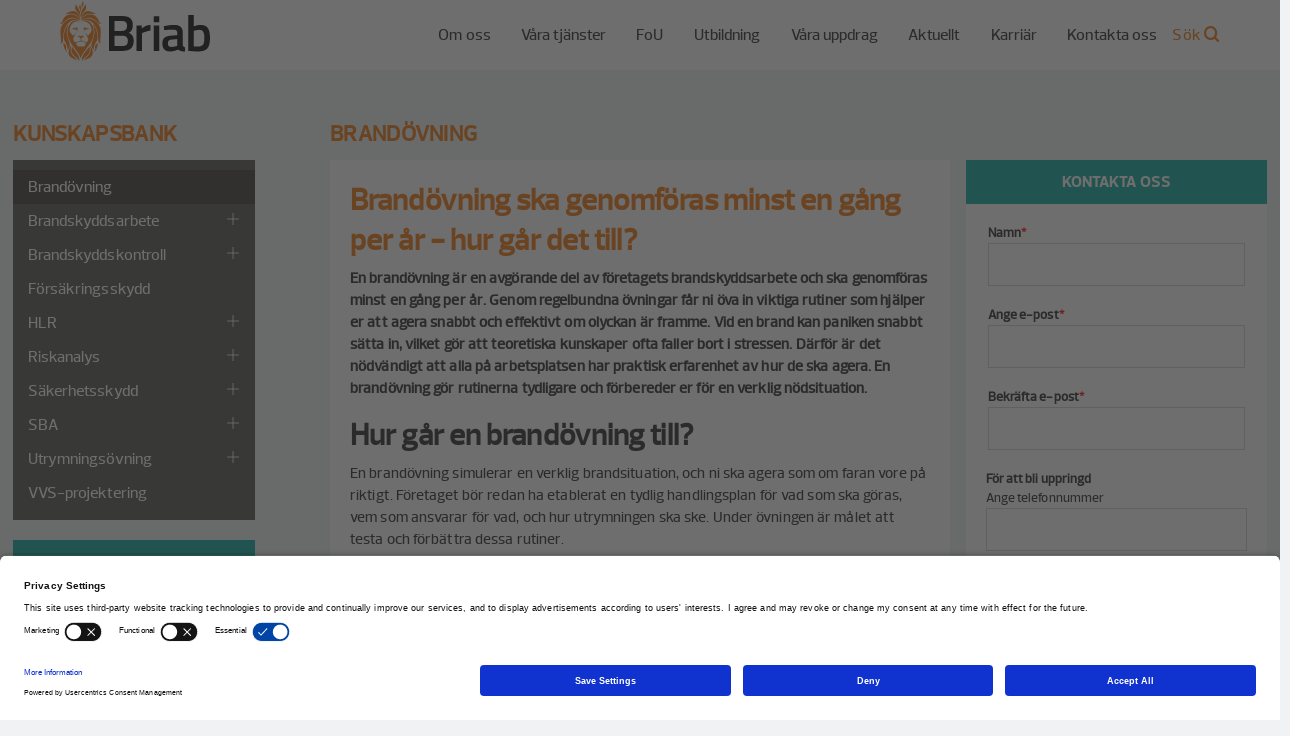

--- FILE ---
content_type: text/html; charset=UTF-8
request_url: https://briab.se/kunskapsbank/brandovning/
body_size: 22000
content:
<!DOCTYPE html>
<html lang="sv-SE" >
<head>
  <meta charset="UTF-8" />
<script type="text/javascript">
/* <![CDATA[ */
var gform;gform||(document.addEventListener("gform_main_scripts_loaded",function(){gform.scriptsLoaded=!0}),document.addEventListener("gform/theme/scripts_loaded",function(){gform.themeScriptsLoaded=!0}),window.addEventListener("DOMContentLoaded",function(){gform.domLoaded=!0}),gform={domLoaded:!1,scriptsLoaded:!1,themeScriptsLoaded:!1,isFormEditor:()=>"function"==typeof InitializeEditor,callIfLoaded:function(o){return!(!gform.domLoaded||!gform.scriptsLoaded||!gform.themeScriptsLoaded&&!gform.isFormEditor()||(gform.isFormEditor()&&console.warn("The use of gform.initializeOnLoaded() is deprecated in the form editor context and will be removed in Gravity Forms 3.1."),o(),0))},initializeOnLoaded:function(o){gform.callIfLoaded(o)||(document.addEventListener("gform_main_scripts_loaded",()=>{gform.scriptsLoaded=!0,gform.callIfLoaded(o)}),document.addEventListener("gform/theme/scripts_loaded",()=>{gform.themeScriptsLoaded=!0,gform.callIfLoaded(o)}),window.addEventListener("DOMContentLoaded",()=>{gform.domLoaded=!0,gform.callIfLoaded(o)}))},hooks:{action:{},filter:{}},addAction:function(o,r,e,t){gform.addHook("action",o,r,e,t)},addFilter:function(o,r,e,t){gform.addHook("filter",o,r,e,t)},doAction:function(o){gform.doHook("action",o,arguments)},applyFilters:function(o){return gform.doHook("filter",o,arguments)},removeAction:function(o,r){gform.removeHook("action",o,r)},removeFilter:function(o,r,e){gform.removeHook("filter",o,r,e)},addHook:function(o,r,e,t,n){null==gform.hooks[o][r]&&(gform.hooks[o][r]=[]);var d=gform.hooks[o][r];null==n&&(n=r+"_"+d.length),gform.hooks[o][r].push({tag:n,callable:e,priority:t=null==t?10:t})},doHook:function(r,o,e){var t;if(e=Array.prototype.slice.call(e,1),null!=gform.hooks[r][o]&&((o=gform.hooks[r][o]).sort(function(o,r){return o.priority-r.priority}),o.forEach(function(o){"function"!=typeof(t=o.callable)&&(t=window[t]),"action"==r?t.apply(null,e):e[0]=t.apply(null,e)})),"filter"==r)return e[0]},removeHook:function(o,r,t,n){var e;null!=gform.hooks[o][r]&&(e=(e=gform.hooks[o][r]).filter(function(o,r,e){return!!(null!=n&&n!=o.tag||null!=t&&t!=o.priority)}),gform.hooks[o][r]=e)}});
/* ]]> */
</script>

  <meta name="viewport" content="width=device-width, initial-scale=1.0, maximum-scale=1.0">
  <meta name="facebook-domain-verification" content="5xlfgmku2i0tl9fmaupu0en14hphqv" />
  <meta http-equiv="X-UA-Compatible" content="IE=edge,chrome=1">
  <link rel="pingback" href="https://briab.se/xmlrpc.php" />
  <!-- title will be auto generated by theme -->
  <!-- favicon -->
  <link rel="shortcut icon" href="https://briab.se/wp-content/themes/briab/assets/images/favicon/favicon.ico" type="image/x-icon"
  />
  <link rel="apple-touch-icon" href="https://briab.se/wp-content/themes/briab/assets/images/favicon/apple-touch-icon.png"
  />
  <link rel="apple-touch-icon" sizes="57x57" href="https://briab.se/wp-content/themes/briab/assets/images/favicon/apple-touch-icon-57x57.png"
  />
  <link rel="apple-touch-icon" sizes="72x72" href="https://briab.se/wp-content/themes/briab/assets/images/favicon/apple-touch-icon-72x72.png"
  />
  <link rel="apple-touch-icon" sizes="76x76" href="https://briab.se/wp-content/themes/briab/assets/images/favicon/apple-touch-icon-76x76.png"
  />
  <link rel="apple-touch-icon" sizes="114x114" href="https://briab.se/wp-content/themes/briab/assets/images/favicon/apple-touch-icon-114x114.png"
  />
  <link rel="apple-touch-icon" sizes="120x120" href="https://briab.se/wp-content/themes/briab/assets/images/favicon/apple-touch-icon-120x120.png"
  />
  <link rel="apple-touch-icon" sizes="144x144" href="https://briab.se/wp-content/themes/briab/assets/images/favicon/apple-touch-icon-144x144.png"
  />
  <link rel="apple-touch-icon" sizes="152x152" href="https://briab.se/wp-content/themes/briab/assets/images/favicon/apple-touch-icon-152x152.png"
  />

  <link rel="stylesheet" href="https://briab.se/wp-content/themes/briab/assets/fonts/black-tie/css/black-tie.min.css">

  <!-- Integration with lime forms -->

  <script src="https://briab.lime-forms.se/js/ce/latest"></script>

  <!-- End lime integration -->

  
  <!-- Swedish pixel -->

  <!-- Facebook Pixel Code -->

  <script>

    !function(f,b,e,v,n,t,s)

    {if(f.fbq)return;n=f.fbq=function(){n.callMethod?

    n.callMethod.apply(n,arguments):n.queue.push(arguments)};

    if(!f._fbq)f._fbq=n;n.push=n;n.loaded=!0;n.version='2.0';

    n.queue=[];t=b.createElement(e);t.async=!0;

    t.src=v;s=b.getElementsByTagName(e)[0];

    s.parentNode.insertBefore(t,s)}(window,document,'script',

    'https://connect.facebook.net/en_US/fbevents.js');


    fbq('init', '989419344598619');

    fbq('track', 'PageView');

    </script>

    <noscript>

    <img height="1" width="1"

    src="https://www.facebook.com/tr?id=989419344598619&ev=PageView

    &noscript=1"/>

  </noscript>

  <!-- End Facebook Pixel Code -->

  
  <!-- Delta Projects pageView -->
  <script type="text/javascript">
    var _d7=_d7||[];

    _d7.push({
      action:"pageView",
      pageId:"YOUR_PAGE_ID" //PLEASE MAKE NO CHANGES TO PAGEID UNLESS INSTRUCTED OTHERWISE
    });

    (function(){
      var d=document.createElement("script"),s=document.getElementsByTagName("script")[0];
      _d7.id="15468";_d7.p=("https:" == document.location.protocol ? "https://" : "http://");
      d.src=_d7.p+"tb.de17a.com/d7.js";d.type="text/javascript";d.async=1;s.parentNode.insertBefore(d,s);
    })();
  </script>
  <!-- End Delta Projects pageView -->

  <!-- Delta Projects order -->
  <script type="text/javascript">
    var _d7=_d7||[];

    _d7.push({
      action:"order",
      orderId:"",           //PASS ALONG UNIQUE ORDER ID OR LEAVE AS IS
      totalPrice:"",        //PASS ALONG ORDER AMOUNT OR LEAVE AS IS
      currency:"",          //PASS ALONG ORDER CURRENCY OR LEAVE AS IS
      items:[],             //PASS ALONG ITEMS OR PRODUCTS AS AN ARRAY, PLEASE SEE IMPLEMENTATION GUIDE, OR LEAVE AS IS
      pageId:"YOUR_PAGE_ID" //PLEASE MAKE NO CHANGES TO PAGEID UNLESS INSTRUCTED OTHERWISE
    });

    (function(){
      var d=document.createElement("script"),s=document.getElementsByTagName("script")[0];
      _d7.id="15468";_d7.p=("https:" == document.location.protocol ? "https://" : "http://");
      d.src=_d7.p+"tb.de17a.com/d7.js";d.type="text/javascript";d.async=1;s.parentNode.insertBefore(d,s);
    })();
  </script>

  <!-- End Delta Projects order -->

  
<!-- [BEGIN] Metadata added via All-Meta-Tags plugin by Space X-Chimp ( https://www.spacexchimp.com ) -->
<meta name="google-site-verification" content="Z_SWgBvoVMVHDZoaWq4bvmXs1sZiSzn8qaSQ6D_iu8Y" />
<!-- [END] Metadata added via All-Meta-Tags plugin by Space X-Chimp ( https://www.spacexchimp.com ) -->

<meta name='robots' content='index, follow, max-image-preview:large, max-snippet:-1, max-video-preview:-1' />
	<style>img:is([sizes="auto" i], [sizes^="auto," i]) { contain-intrinsic-size: 3000px 1500px }</style>
	
	<!-- This site is optimized with the Yoast SEO Premium plugin v23.0 (Yoast SEO v26.8) - https://yoast.com/product/yoast-seo-premium-wordpress/ -->
	<title>Brandövning - Briab - Brand, Risk &amp; Säkerhet</title>
	<meta name="description" content="Att regelbundet genomföra brandövningar kan vara skillnad på liv och död. Läs här för att få reda på hur ni utför en brandövning." />
	<link rel="canonical" href="https://briab.se/kunskapsbank/brandovning/" />
	<meta property="og:locale" content="sv_SE" />
	<meta property="og:type" content="article" />
	<meta property="og:title" content="Brandövning" />
	<meta property="og:description" content="Att regelbundet genomföra brandövningar kan vara skillnad på liv och död. Läs här för att få reda på hur ni utför en brandövning." />
	<meta property="og:url" content="https://briab.se/kunskapsbank/brandovning/" />
	<meta property="og:site_name" content="Briab - Brand, Risk &amp; Säkerhet" />
	<meta property="article:modified_time" content="2024-09-23T11:05:12+00:00" />
	<meta property="og:image" content="https://briab.se/wp-content/uploads/2018/04/briab_video.jpg" />
	<meta property="og:image:width" content="2016" />
	<meta property="og:image:height" content="1209" />
	<meta property="og:image:type" content="image/jpeg" />
	<meta name="twitter:card" content="summary_large_image" />
	<script type="application/ld+json" class="yoast-schema-graph">{"@context":"https://schema.org","@graph":[{"@type":"WebPage","@id":"https://briab.se/kunskapsbank/brandovning/","url":"https://briab.se/kunskapsbank/brandovning/","name":"Brandövning - Briab - Brand, Risk &amp; Säkerhet","isPartOf":{"@id":"https://briab.se/#website"},"datePublished":"2023-02-16T14:59:24+00:00","dateModified":"2024-09-23T11:05:12+00:00","description":"Att regelbundet genomföra brandövningar kan vara skillnad på liv och död. Läs här för att få reda på hur ni utför en brandövning.","breadcrumb":{"@id":"https://briab.se/kunskapsbank/brandovning/#breadcrumb"},"inLanguage":"sv-SE","potentialAction":[{"@type":"ReadAction","target":["https://briab.se/kunskapsbank/brandovning/"]}]},{"@type":"BreadcrumbList","@id":"https://briab.se/kunskapsbank/brandovning/#breadcrumb","itemListElement":[{"@type":"ListItem","position":1,"name":"Home","item":"https://briab.se/"},{"@type":"ListItem","position":2,"name":"Kunskapsbank","item":"https://briab.se/kunskapsbank/"},{"@type":"ListItem","position":3,"name":"Brandövning"}]},{"@type":"WebSite","@id":"https://briab.se/#website","url":"https://briab.se/","name":"Briab - Brand, Risk &amp; Säkerhet","description":"The right side of risk","potentialAction":[{"@type":"SearchAction","target":{"@type":"EntryPoint","urlTemplate":"https://briab.se/?s={search_term_string}"},"query-input":{"@type":"PropertyValueSpecification","valueRequired":true,"valueName":"search_term_string"}}],"inLanguage":"sv-SE"}]}</script>
	<!-- / Yoast SEO Premium plugin. -->


<link rel='dns-prefetch' href='//static.addtoany.com' />
<style id='classic-theme-styles-inline-css' type='text/css'>
/*! This file is auto-generated */
.wp-block-button__link{color:#fff;background-color:#32373c;border-radius:9999px;box-shadow:none;text-decoration:none;padding:calc(.667em + 2px) calc(1.333em + 2px);font-size:1.125em}.wp-block-file__button{background:#32373c;color:#fff;text-decoration:none}
</style>
<style id='safe-svg-svg-icon-style-inline-css' type='text/css'>
.safe-svg-cover{text-align:center}.safe-svg-cover .safe-svg-inside{display:inline-block;max-width:100%}.safe-svg-cover svg{fill:currentColor;height:100%;max-height:100%;max-width:100%;width:100%}

</style>
<style id='global-styles-inline-css' type='text/css'>
:root{--wp--preset--aspect-ratio--square: 1;--wp--preset--aspect-ratio--4-3: 4/3;--wp--preset--aspect-ratio--3-4: 3/4;--wp--preset--aspect-ratio--3-2: 3/2;--wp--preset--aspect-ratio--2-3: 2/3;--wp--preset--aspect-ratio--16-9: 16/9;--wp--preset--aspect-ratio--9-16: 9/16;--wp--preset--color--black: #000000;--wp--preset--color--cyan-bluish-gray: #abb8c3;--wp--preset--color--white: #ffffff;--wp--preset--color--pale-pink: #f78da7;--wp--preset--color--vivid-red: #cf2e2e;--wp--preset--color--luminous-vivid-orange: #ff6900;--wp--preset--color--luminous-vivid-amber: #fcb900;--wp--preset--color--light-green-cyan: #7bdcb5;--wp--preset--color--vivid-green-cyan: #00d084;--wp--preset--color--pale-cyan-blue: #8ed1fc;--wp--preset--color--vivid-cyan-blue: #0693e3;--wp--preset--color--vivid-purple: #9b51e0;--wp--preset--gradient--vivid-cyan-blue-to-vivid-purple: linear-gradient(135deg,rgba(6,147,227,1) 0%,rgb(155,81,224) 100%);--wp--preset--gradient--light-green-cyan-to-vivid-green-cyan: linear-gradient(135deg,rgb(122,220,180) 0%,rgb(0,208,130) 100%);--wp--preset--gradient--luminous-vivid-amber-to-luminous-vivid-orange: linear-gradient(135deg,rgba(252,185,0,1) 0%,rgba(255,105,0,1) 100%);--wp--preset--gradient--luminous-vivid-orange-to-vivid-red: linear-gradient(135deg,rgba(255,105,0,1) 0%,rgb(207,46,46) 100%);--wp--preset--gradient--very-light-gray-to-cyan-bluish-gray: linear-gradient(135deg,rgb(238,238,238) 0%,rgb(169,184,195) 100%);--wp--preset--gradient--cool-to-warm-spectrum: linear-gradient(135deg,rgb(74,234,220) 0%,rgb(151,120,209) 20%,rgb(207,42,186) 40%,rgb(238,44,130) 60%,rgb(251,105,98) 80%,rgb(254,248,76) 100%);--wp--preset--gradient--blush-light-purple: linear-gradient(135deg,rgb(255,206,236) 0%,rgb(152,150,240) 100%);--wp--preset--gradient--blush-bordeaux: linear-gradient(135deg,rgb(254,205,165) 0%,rgb(254,45,45) 50%,rgb(107,0,62) 100%);--wp--preset--gradient--luminous-dusk: linear-gradient(135deg,rgb(255,203,112) 0%,rgb(199,81,192) 50%,rgb(65,88,208) 100%);--wp--preset--gradient--pale-ocean: linear-gradient(135deg,rgb(255,245,203) 0%,rgb(182,227,212) 50%,rgb(51,167,181) 100%);--wp--preset--gradient--electric-grass: linear-gradient(135deg,rgb(202,248,128) 0%,rgb(113,206,126) 100%);--wp--preset--gradient--midnight: linear-gradient(135deg,rgb(2,3,129) 0%,rgb(40,116,252) 100%);--wp--preset--font-size--small: 13px;--wp--preset--font-size--medium: 20px;--wp--preset--font-size--large: 36px;--wp--preset--font-size--x-large: 42px;--wp--preset--spacing--20: 0.44rem;--wp--preset--spacing--30: 0.67rem;--wp--preset--spacing--40: 1rem;--wp--preset--spacing--50: 1.5rem;--wp--preset--spacing--60: 2.25rem;--wp--preset--spacing--70: 3.38rem;--wp--preset--spacing--80: 5.06rem;--wp--preset--shadow--natural: 6px 6px 9px rgba(0, 0, 0, 0.2);--wp--preset--shadow--deep: 12px 12px 50px rgba(0, 0, 0, 0.4);--wp--preset--shadow--sharp: 6px 6px 0px rgba(0, 0, 0, 0.2);--wp--preset--shadow--outlined: 6px 6px 0px -3px rgba(255, 255, 255, 1), 6px 6px rgba(0, 0, 0, 1);--wp--preset--shadow--crisp: 6px 6px 0px rgba(0, 0, 0, 1);}:where(.is-layout-flex){gap: 0.5em;}:where(.is-layout-grid){gap: 0.5em;}body .is-layout-flex{display: flex;}.is-layout-flex{flex-wrap: wrap;align-items: center;}.is-layout-flex > :is(*, div){margin: 0;}body .is-layout-grid{display: grid;}.is-layout-grid > :is(*, div){margin: 0;}:where(.wp-block-columns.is-layout-flex){gap: 2em;}:where(.wp-block-columns.is-layout-grid){gap: 2em;}:where(.wp-block-post-template.is-layout-flex){gap: 1.25em;}:where(.wp-block-post-template.is-layout-grid){gap: 1.25em;}.has-black-color{color: var(--wp--preset--color--black) !important;}.has-cyan-bluish-gray-color{color: var(--wp--preset--color--cyan-bluish-gray) !important;}.has-white-color{color: var(--wp--preset--color--white) !important;}.has-pale-pink-color{color: var(--wp--preset--color--pale-pink) !important;}.has-vivid-red-color{color: var(--wp--preset--color--vivid-red) !important;}.has-luminous-vivid-orange-color{color: var(--wp--preset--color--luminous-vivid-orange) !important;}.has-luminous-vivid-amber-color{color: var(--wp--preset--color--luminous-vivid-amber) !important;}.has-light-green-cyan-color{color: var(--wp--preset--color--light-green-cyan) !important;}.has-vivid-green-cyan-color{color: var(--wp--preset--color--vivid-green-cyan) !important;}.has-pale-cyan-blue-color{color: var(--wp--preset--color--pale-cyan-blue) !important;}.has-vivid-cyan-blue-color{color: var(--wp--preset--color--vivid-cyan-blue) !important;}.has-vivid-purple-color{color: var(--wp--preset--color--vivid-purple) !important;}.has-black-background-color{background-color: var(--wp--preset--color--black) !important;}.has-cyan-bluish-gray-background-color{background-color: var(--wp--preset--color--cyan-bluish-gray) !important;}.has-white-background-color{background-color: var(--wp--preset--color--white) !important;}.has-pale-pink-background-color{background-color: var(--wp--preset--color--pale-pink) !important;}.has-vivid-red-background-color{background-color: var(--wp--preset--color--vivid-red) !important;}.has-luminous-vivid-orange-background-color{background-color: var(--wp--preset--color--luminous-vivid-orange) !important;}.has-luminous-vivid-amber-background-color{background-color: var(--wp--preset--color--luminous-vivid-amber) !important;}.has-light-green-cyan-background-color{background-color: var(--wp--preset--color--light-green-cyan) !important;}.has-vivid-green-cyan-background-color{background-color: var(--wp--preset--color--vivid-green-cyan) !important;}.has-pale-cyan-blue-background-color{background-color: var(--wp--preset--color--pale-cyan-blue) !important;}.has-vivid-cyan-blue-background-color{background-color: var(--wp--preset--color--vivid-cyan-blue) !important;}.has-vivid-purple-background-color{background-color: var(--wp--preset--color--vivid-purple) !important;}.has-black-border-color{border-color: var(--wp--preset--color--black) !important;}.has-cyan-bluish-gray-border-color{border-color: var(--wp--preset--color--cyan-bluish-gray) !important;}.has-white-border-color{border-color: var(--wp--preset--color--white) !important;}.has-pale-pink-border-color{border-color: var(--wp--preset--color--pale-pink) !important;}.has-vivid-red-border-color{border-color: var(--wp--preset--color--vivid-red) !important;}.has-luminous-vivid-orange-border-color{border-color: var(--wp--preset--color--luminous-vivid-orange) !important;}.has-luminous-vivid-amber-border-color{border-color: var(--wp--preset--color--luminous-vivid-amber) !important;}.has-light-green-cyan-border-color{border-color: var(--wp--preset--color--light-green-cyan) !important;}.has-vivid-green-cyan-border-color{border-color: var(--wp--preset--color--vivid-green-cyan) !important;}.has-pale-cyan-blue-border-color{border-color: var(--wp--preset--color--pale-cyan-blue) !important;}.has-vivid-cyan-blue-border-color{border-color: var(--wp--preset--color--vivid-cyan-blue) !important;}.has-vivid-purple-border-color{border-color: var(--wp--preset--color--vivid-purple) !important;}.has-vivid-cyan-blue-to-vivid-purple-gradient-background{background: var(--wp--preset--gradient--vivid-cyan-blue-to-vivid-purple) !important;}.has-light-green-cyan-to-vivid-green-cyan-gradient-background{background: var(--wp--preset--gradient--light-green-cyan-to-vivid-green-cyan) !important;}.has-luminous-vivid-amber-to-luminous-vivid-orange-gradient-background{background: var(--wp--preset--gradient--luminous-vivid-amber-to-luminous-vivid-orange) !important;}.has-luminous-vivid-orange-to-vivid-red-gradient-background{background: var(--wp--preset--gradient--luminous-vivid-orange-to-vivid-red) !important;}.has-very-light-gray-to-cyan-bluish-gray-gradient-background{background: var(--wp--preset--gradient--very-light-gray-to-cyan-bluish-gray) !important;}.has-cool-to-warm-spectrum-gradient-background{background: var(--wp--preset--gradient--cool-to-warm-spectrum) !important;}.has-blush-light-purple-gradient-background{background: var(--wp--preset--gradient--blush-light-purple) !important;}.has-blush-bordeaux-gradient-background{background: var(--wp--preset--gradient--blush-bordeaux) !important;}.has-luminous-dusk-gradient-background{background: var(--wp--preset--gradient--luminous-dusk) !important;}.has-pale-ocean-gradient-background{background: var(--wp--preset--gradient--pale-ocean) !important;}.has-electric-grass-gradient-background{background: var(--wp--preset--gradient--electric-grass) !important;}.has-midnight-gradient-background{background: var(--wp--preset--gradient--midnight) !important;}.has-small-font-size{font-size: var(--wp--preset--font-size--small) !important;}.has-medium-font-size{font-size: var(--wp--preset--font-size--medium) !important;}.has-large-font-size{font-size: var(--wp--preset--font-size--large) !important;}.has-x-large-font-size{font-size: var(--wp--preset--font-size--x-large) !important;}
:where(.wp-block-post-template.is-layout-flex){gap: 1.25em;}:where(.wp-block-post-template.is-layout-grid){gap: 1.25em;}
:where(.wp-block-columns.is-layout-flex){gap: 2em;}:where(.wp-block-columns.is-layout-grid){gap: 2em;}
:root :where(.wp-block-pullquote){font-size: 1.5em;line-height: 1.6;}
</style>
<link rel="stylesheet" href="https://briab.se/wp-content/plugins/searchwp-live-ajax-search/assets/styles/frontend/search-forms.min.css?ver=1.8.7">
<link rel="stylesheet" href="https://briab.se/wp-content/plugins/searchwp-live-ajax-search/assets/styles/style.min.css?ver=1.8.7">
<style id='searchwp-live-search-inline-css' type='text/css'>
.searchwp-live-search-result .searchwp-live-search-result--title a {
  font-size: 16px;
}
.searchwp-live-search-result .searchwp-live-search-result--price {
  font-size: 14px;
}
.searchwp-live-search-result .searchwp-live-search-result--add-to-cart .button {
  font-size: 14px;
}

</style>
<link rel="stylesheet" href="https://briab.se/wp-content/plugins/add-to-any/addtoany.min.css?ver=1.16">
<link rel="stylesheet" href="https://briab.se/wp-content/themes/briab/build/main.css?ver=6.8.3">
<script type="text/javascript" id="addtoany-core-js-before">
/* <![CDATA[ */
window.a2a_config=window.a2a_config||{};a2a_config.callbacks=[];a2a_config.overlays=[];a2a_config.templates={};a2a_localize = {
	Share: "Dela",
	Save: "Spara",
	Subscribe: "Prenumerera",
	Email: "E-post",
	Bookmark: "Bokmärk",
	ShowAll: "Visa alla",
	ShowLess: "Visa färre",
	FindServices: "Hitta tjänst(er)",
	FindAnyServiceToAddTo: "Hitta direkt en tjänst att lägga till",
	PoweredBy: "Drivs av",
	ShareViaEmail: "Dela via e-post",
	SubscribeViaEmail: "Prenumerera via e-post",
	BookmarkInYourBrowser: "Lägg till som bokmärke i din webbläsare",
	BookmarkInstructions: "Tryck Ctrl+D eller \u2318+D för att lägga till denna sida som bokmärke",
	AddToYourFavorites: "Lägg till i dina favoriter",
	SendFromWebOrProgram: "Skicka från valfri e-postadress eller e-postprogram",
	EmailProgram: "E-postprogram",
	More: "Mer&#8230;",
	ThanksForSharing: "Tack för att du delar!",
	ThanksForFollowing: "Tack för att du följer!"
};
/* ]]> */
</script>
<script type="text/javascript" defer src="https://static.addtoany.com/menu/page.js" id="addtoany-core-js"></script>
<script type="text/javascript" src="https://briab.se/wp-includes/js/jquery/jquery.min.js?ver=3.7.1" id="jquery-core-js"></script>
<script type="text/javascript" src="https://briab.se/wp-includes/js/jquery/jquery-migrate.min.js?ver=3.4.1" id="jquery-migrate-js"></script>
<script type="text/javascript" defer src="https://briab.se/wp-content/plugins/add-to-any/addtoany.min.js?ver=1.1" id="addtoany-jquery-js"></script>
<script type="text/javascript" id="loadmore-js-extra">
/* <![CDATA[ */
var loadmore_params = {"ajaxurl":"https:\/\/briab.se\/wp-admin\/admin-ajax.php","posts":null,"current_page":"1","max_page":"0"};
/* ]]> */
</script>
<script></script><!-- Stream WordPress user activity plugin v4.1.1 -->

<!-- GDPR Popup Styles -->
        <style>
          .new-gdpr-popup {
            position: fixed;
            top: 0;
            left: 0;
            right: 0;
            bottom: 0;
            text-align: center;
            color: #fff;
            z-index: 99999;
            -webkit-transition: all .3s linear;
            transition: all .3s linear;
            -webkit-box-shadow: 0 0 8px rgba(0, 0, 0, 0.6);
            box-shadow: 0 0 8px rgba(0, 0, 0, 0.6);
            font-size: 16px;
            line-height: 1.4;
            padding: 0 15px;
            opacity: 0;
            visibility: hidden;
          }
          .new-gdpr-popup:after {
            content: '';
            display: inline-block;
            vertical-align: middle;
            height: 100%;
          }
          .gdpr-popup-overlay {
            background: #333;
            opacity: 0.5;
            position: absolute;
            top: 0;
            left: 0;
            right: 0;
            bottom: 0;
            z-index: 1;
          }
          .popup-active .new-gdpr-popup {
            opacity: 1;
            visibility: visible;
          }
          .new-gdpr-popup .new-gdpr-wrap {
            display: inline-block;
            vertical-align: middle;
            width: 90%;
            max-width: 500px;
            background: #fff;
            border-radius: 2px;
            margin: 0 auto;
            overflow-x: hidden;
            overflow-y: auto;
            padding: 40px 30px 30px;
            max-height: 80%;
            position: relative;
            z-index: 2;
            text-align: left;
          }
          .new-gdpr-popup h2 {
            margin: 0 0 15px;
            color: #333;
          }
          .new-gdpr-popup p {
            margin: 0 0 20px;
            font-size: inherit;
            line-height: inherit;
            color: #333;
          }
          .new-gdpr-popup .gdpr-close {
            position: absolute;
            top: 15px;
            right: 15px;
            width: 16px;
            height: 16px;
            cursor: pointer;
          }
          .new-gdpr-popup .gdpr-close:after,
          .new-gdpr-popup .gdpr-close:before {
            content: '';
            position: absolute;
            border-radius: 2px;
            background: #333;
            height: 16px;
            width: 2px;
          }
          .new-gdpr-popup .gdpr-close:before {
            transform: translateX(-50%) rotate(45deg);
          }
          .new-gdpr-popup .gdpr-close:after {
            transform: translateX(-50%) rotate(-45deg);
          }
          .new-gdpr-popup .gdpr-close:hover {
            opacity: .8;
          }
          .new-gdpr-popup .gdpr-btn-holder {
            text-align: center;
            padding-top: 10px;
          }
          .new-gdpr-popup .new-gdpr-button {
            background: #ee7203;
            color: #fff;
            padding: 12px 20px;
            text-transform: uppercase;
            font-size: 14px;
            font-weight: 700;
            line-height: 1.2;
            display: inline-block;
            vertical-align: top;
            border-radius: 2px;
            cursor: pointer;
            margin-bottom: 10px;
          }
          .new-gdpr-popup .new-gdpr-button:hover {
            opacity: 0.9;
          }
          .gdpr-checkbox > label,
          .gdpr-checkbox .ginput_container_checkbox > label {
            display: none !important;
          }
          .gdpr-checkbox label a {
            text-decoration: underline;
          }
          
        </style>
        <!-- # End GDPR Popup Styles -->
<meta name="generator" content="Powered by WPBakery Page Builder - drag and drop page builder for WordPress."/>
<noscript><style> .wpb_animate_when_almost_visible { opacity: 1; }</style></noscript>  <!-- Google Tag Manager -->
  <script>(function(w,d,s,l,i){w[l]=w[l]||[];w[l].push({'gtm.start':
  new Date().getTime(),event:'gtm.js'});var f=d.getElementsByTagName(s)[0],
  j=d.createElement(s),dl=l!='dataLayer'?'&l='+l:'';j.async=true;j.src=
  'https://www.googletagmanager.com/gtm.js?id='+i+dl;f.parentNode.insertBefore(j,f);
  })(window,document,'script','dataLayer','GTM-T2JWKHM');</script>
  <!-- End Google Tag Manager -->

    
</head>

<body class="wp-singular page page-id-7483 page-child parent-pageid-4781 wp-theme-briab brandovning wpb-js-composer js-comp-ver-8.0.1 vc_responsive" >
  <!-- Google Tag Manager (noscript) -->
  <noscript><iframe src="https://www.googletagmanager.com/ns.html?id=GTM-T2JWKHM"
  height="0" width="0" style="display:none;visibility:hidden"></iframe></noscript>
  <!-- End Google Tag Manager (noscript) -->
  <!--[if lte IE 8]>
      <div class="alert-warning text-center"> 'Du använder en gammal webbläsare. Var vänlig att <a href="http://browsehappy.com/">uppdatera din webbläsare</a> för att denna hemsida ska fungera korrekt. </div>
    <![endif]-->

  <header class="menu-Wrap">
    <div class="container">

                  <a href="https://briab.se" class="logo">
          <img src="https://briab.se/wp-content/uploads/2018/03/Briab-CMYK.svg" alt="" width="896" height="361" class="menu-logo"/>
        </a>
      
    
      <!-- menu -->
      <nav class="main-nav">

          <ul id="menu-huvudmeny" class="menu"><li class="menu-item menu-item-has-children menu-om-oss"><a href="https://briab.se/om-oss/">Om oss</a>
<ul class="sub-menu">
	<li class="menu-item menu-detta-ar-vi"><a href="https://briab.se/om-oss/detta-ar-vi/">Detta är vi</a></li>
	<li class="menu-item menu-hallbarhet"><a href="https://briab.se/om-oss/hallbarhet/">Hållbarhet</a></li>
	<li class="menu-item menu-affarspolicy"><a href="https://briab.se/om-oss/affarspolicy/">Affärspolicy</a></li>
	<li class="menu-item menu-ledning-och-styrelse"><a href="https://briab.se/om-oss/ledning-styrelse/">Ledning och styrelse</a></li>
</ul>
</li>
<li class="menu-item menu-item-has-children menu-vara-tjanster"><a href="https://briab.se/vara-tjanster/">Våra tjänster</a>
<ul class="sub-menu">
	<li class="menu-item menu-item-has-children menu-brand"><a href="https://briab.se/vara-tjanster/brandskydd/">Brand</a>
	<ul class="sub-menu">
		<li class="menu-item menu-item-has-children menu-brandskyddsprojektering"><a href="https://briab.se/vara-tjanster/brandskydd/brandskyddsprojektering/">Brandskyddsprojektering</a>
		<ul class="sub-menu">
			<li class="menu-item menu-digitalt-brandskydd"><a href="https://briab.se/vara-tjanster/brandskydd/digitalt-brandskydd-bim-brand-all-information-pa-ett-stalle/">Digitalt brandskydd</a></li>
		</ul>
</li>
		<li class="menu-item menu-brandskydd-under-byggtid"><a href="https://briab.se/vara-tjanster/brandskydd/brandskydd-under-byggtid/">Brandskydd under byggtid</a></li>
		<li class="menu-item menu-item-has-children menu-besiktning-och-utforandekontroll"><a href="https://briab.se/vara-tjanster/brandskydd/besiktningochutforandekontroll/">Besiktning och utförandekontroll</a>
		<ul class="sub-menu">
			<li class="menu-item menu-besiktning-skyddsrum"><a href="https://briab.se/vara-tjanster/brandskydd/besiktningochutforandekontroll/besiktning-skyddsrum/">Besiktning skyddsrum</a></li>
		</ul>
</li>
		<li class="menu-item menu-item-has-children menu-forvaltningsbrandskydd"><a href="https://briab.se/vara-tjanster/brandskydd/systematiskt-brandskyddsarbete/">Förvaltningsbrandskydd</a>
		<ul class="sub-menu">
			<li class="menu-item menu-brandskyddskoll"><a href="https://briab.se/brandskyddskontroll-formular/brandskyddskoll/">Brandskyddskoll</a></li>
			<li class="menu-item menu-inloggning-sba-verktyg"><a href="https://se.podpoq.com/briab/">Inloggning SBA-verktyg</a></li>
		</ul>
</li>
		<li class="menu-item menu-vvs-projektering"><a href="https://briab.se/vara-tjanster/brandskydd/ventilationsbrandskydd/">VVS-projektering</a></li>
		<li class="menu-item menu-slacksystem"><a href="https://briab.se/vara-tjanster/brandskydd/sprinkler-och-slacksystem/">Släcksystem</a></li>
	</ul>
</li>
	<li class="menu-item menu-item-has-children menu-risk"><a href="https://briab.se/vara-tjanster/risk/">Risk</a>
	<ul class="sub-menu">
		<li class="menu-item menu-arbetsmiljo"><a href="https://briab.se/vara-tjanster/risk/arbetsmiljo/">Arbetsmiljö</a></li>
		<li class="menu-item menu-forsakringstekniska-tjanster"><a href="https://briab.se/vara-tjanster/risk/forsakringstekniska-tjanster/">Försäkringstekniska tjänster</a></li>
		<li class="menu-item menu-riskhansyn-i-fysisk-planering"><a href="https://briab.se/vara-tjanster/risk/riskhansyn-i-fysisk-planering/">Riskhänsyn i fysisk planering</a></li>
		<li class="menu-item menu-riskhantering-industri"><a href="https://briab.se/vara-tjanster/risk/riskhantering-industri/">Riskhantering industri</a></li>
		<li class="menu-item menu-riskhantering-i-projekt"><a href="https://briab.se/vara-tjanster/risk/riskhantering-i-projekt/">Riskhantering i projekt</a></li>
		<li class="menu-item menu-slackvattenhantering"><a href="https://briab.se/vara-tjanster/risk/slackvattenhantering/">Släckvattenhantering</a></li>
	</ul>
</li>
	<li class="menu-item menu-item-has-children menu-sakerhet"><a href="https://briab.se/vara-tjanster/fysisk-sakerhet/">Säkerhet</a>
	<ul class="sub-menu">
		<li class="menu-item menu-projektering-fysisk-sakerhet"><a href="https://briab.se/vara-tjanster/fysisk-sakerhet/projektering-fysisk-sakerhet/">Projektering Fysisk Säkerhet</a></li>
		<li class="menu-item menu-dorrsamordnare-projektledning"><a href="https://briab.se/vara-tjanster/fysisk-sakerhet/dorrsamordnare/">Dörrsamordnare &#038; projektledning</a></li>
		<li class="menu-item menu-sakerhetssystem"><a href="https://briab.se/vara-tjanster/fysisk-sakerhet/sakerhetssystem/">Säkerhetssystem</a></li>
		<li class="menu-item menu-hogrisk-och-specialtjanster"><a href="https://briab.se/vara-tjanster/fysisk-sakerhet/hogrisk-och-specialtjanster/">Högrisk och specialtjänster</a></li>
		<li class="menu-item menu-systematiskt-sakerhetsarbete-ssa"><a href="https://briab.se/vara-tjanster/fysisk-sakerhet/systematiskt-sakerhetsarbete/">Systematiskt Säkerhetsarbete (SSA)</a></li>
	</ul>
</li>
	<li class="menu-item menu-vvs-projektering"><a href="https://briab.se/vara-tjanster/brandskydd/ventilationsbrandskydd/">VVS-projektering</a></li>
	<li class="menu-item menu-hallbarhet"><a href="https://briab.se/vara-tjanster/hallbarhet/">Hållbarhet</a></li>
</ul>
</li>
<li class="menu-item menu-fou"><a href="https://briab.se/forskning-och-utveckling/">FoU</a></li>
<li class="menu-item menu-utbildning"><a href="https://briab.se/briab-academy/">Utbildning</a></li>
<li class="menu-item menu-vara-uppdrag"><a href="https://briab.se/vara-uppdrag/">Våra uppdrag</a></li>
<li class="menu-item menu-item-has-children menu-aktuellt"><a href="https://briab.se/aktuellt/">Aktuellt</a>
<ul class="sub-menu">
	<li class="menu-item menu-nyheter"><a href="https://briab.se/aktuellt/nyheter/">Nyheter</a></li>
	<li class="menu-item menu-item-has-children menu-seminarier"><a href="https://briab.se/aktuellt/seminarier/">Seminarier</a>
	<ul class="sub-menu">
		<li class="menu-item menu-tidigare-seminarier"><a href="https://briab.se/aktuellt/seminarier/tidigare-seminarier/">Tidigare seminarier</a></li>
	</ul>
</li>
	<li class="menu-item menu-evening-talks"><a href="https://briab.se/aktuellt/evening-talks/">Evening Talks</a></li>
</ul>
</li>
<li class="menu-item menu-item-has-children menu-karriar"><a href="https://briab.se/karriar/">Karriär</a>
<ul class="sub-menu">
	<li class="menu-item menu-jobba-pa-briab"><a href="https://briab.se/karriar/">Jobba på Briab</a></li>
	<li class="menu-item menu-item-has-children menu-briab-nxt"><a href="https://briab.se/briab-nxt-traineeprogram/">Briab NXT</a>
	<ul class="sub-menu">
		<li class="menu-item menu-nxt-stories"><a href="https://briab.se/briab-nxt-traineeprogram/nxt-stories/">NXT-stories</a></li>
	</ul>
</li>
</ul>
</li>
<li class="menu-item menu-item-has-children menu-kontakta-oss"><a href="https://briab.se/kontakta-oss/">Kontakta oss</a>
<ul class="sub-menu">
	<li class="menu-item menu-vi-pa-briab"><a href="https://briab.se/kontakta-oss/vi-pa-briab/">Vi på Briab</a></li>
	<li class="menu-item menu-har-finns-vi"><a href="https://briab.se/kontakta-oss/har-finns-vi/">Här finns vi</a></li>
	<li class="menu-item menu-leverantorsinformation"><a href="https://briab.se/leverantorsinformation/">Leverantörsinformation</a></li>
	<li class="menu-item menu-nodbelysning"><a href="https://atavio.se/">Nödbelysning</a></li>
</ul>
</li>
</ul>
          <!-- search -->
                      <div class="searchbox">
                      Sök            <i class="btb bt-search"></i>
          </div>
      </nav>

      <a href="#" class="mobile-nav closed">
        <span id="nav-icon1" class="meny-burger">
          <span></span>
          <span></span>
          <span></span>
        </span>
      </a>

      <div id="searchfield">
        <!-- search field -->
        <form method="get" id="searchform" action="https://briab.se/">
<div>
<input class="text" type="text" value="" placeholder="Hej, vad söker du efter?" name="s" data-swplive="true" data-swpengine="default" data-swpconfig="default" id="s" />
<!-- <input type="submit" class="submit button" name="submit" value="Sök" /> -->
</div>
</form>      </div>

      <div class="lang-switcher">
              </div>

    </div>
  </header>

    <div class="margin_pusher"></div>
      <div class="container">
    <section class="layout-section top_of_page">
      <div class="row">
        <!-- // SIDEBAR LEFT // -->
        <aside class="sidebar_left col-md-3">
  <div class="sidebar_menu hidden-xs hidden-sm">
    <span class="headerBlock">
      <!-- Topheader in sidebar -->
      <h3 class="uppercase orange">
                Kunskapsbank              </h3>
    </span>
    <!-- Visa meny för uppdrag -->
            <ul class="children-nav">
      <li class="page_item page-item-7483 current_page_item"><a href="https://briab.se/kunskapsbank/brandovning/" aria-current="page">Brandövning</a></li>
<li class="page_item page-item-6577 page_item_has_children"><a href="https://briab.se/kunskapsbank/brandskyddsarbete/">Brandskyddsarbete</a>
<ul class='children'>
	<li class="page_item page-item-5418"><a href="https://briab.se/kunskapsbank/brandskyddsarbete/afs-brandskydd/">AFS brandskydd</a></li>
	<li class="page_item page-item-8322"><a href="https://briab.se/kunskapsbank/brandskyddsarbete/arbetsmiljo/">Arbetsmiljö</a></li>
	<li class="page_item page-item-9039"><a href="https://briab.se/kunskapsbank/brandskyddsarbete/atersamlingsplats/">Återsamlingsplats – avgörande för utrymningsstrategin</a></li>
	<li class="page_item page-item-8289"><a href="https://briab.se/kunskapsbank/brandskyddsarbete/bbr/">BBR</a></li>
	<li class="page_item page-item-8798"><a href="https://briab.se/kunskapsbank/brandskyddsarbete/brandcell/">Brandcell – så skyddar du byggnaden mot brandspridning</a></li>
	<li class="page_item page-item-8307"><a href="https://briab.se/kunskapsbank/brandskyddsarbete/brandcellsgrans/">Brandcellsgräns</a></li>
	<li class="page_item page-item-8786"><a href="https://briab.se/kunskapsbank/brandskyddsarbete/brandfilt/">Brandfilt</a></li>
	<li class="page_item page-item-8736"><a href="https://briab.se/kunskapsbank/brandskyddsarbete/brandingenjor/">Brandingenjör</a></li>
	<li class="page_item page-item-9072"><a href="https://briab.se/kunskapsbank/brandskyddsarbete/brandklass/">Brandklass – förståelse, tillämpning och ansvar</a></li>
	<li class="page_item page-item-8664"><a href="https://briab.se/kunskapsbank/brandskyddsarbete/brandkonsult/">Brandkonsult</a></li>
	<li class="page_item page-item-9185"><a href="https://briab.se/kunskapsbank/brandskyddsarbete/brandkurser/">Brandkurser som stärker säkerheten i din verksamhet</a></li>
	<li class="page_item page-item-9032"><a href="https://briab.se/kunskapsbank/brandskyddsarbete/brandpost/">Brandpost – en avgörande del av ett säkert brandskyddssystem</a></li>
	<li class="page_item page-item-8606"><a href="https://briab.se/kunskapsbank/brandskyddsarbete/brandprojektering/">Brandprojektering</a></li>
	<li class="page_item page-item-8593"><a href="https://briab.se/kunskapsbank/brandskyddsarbete/brandskydd/">Brandskydd</a></li>
	<li class="page_item page-item-7774"><a href="https://briab.se/kunskapsbank/brandskyddsarbete/brandskydd-boras/">Brandskydd Borås</a></li>
	<li class="page_item page-item-4829"><a href="https://briab.se/kunskapsbank/brandskyddsarbete/brandskydd-bostadsrattsforening/">Brandskydd bostadsrättsförening</a></li>
	<li class="page_item page-item-9085"><a href="https://briab.se/kunskapsbank/brandskyddsarbete/brandskydd-foretag/">Brandskydd företag – säkra rutiner och ansvar</a></li>
	<li class="page_item page-item-7416"><a href="https://briab.se/kunskapsbank/brandskyddsarbete/brandskydd-garage/">Brandskydd garage</a></li>
	<li class="page_item page-item-7516"><a href="https://briab.se/kunskapsbank/brandskyddsarbete/brandskydd-goteborg/">Brandskydd Göteborg</a></li>
	<li class="page_item page-item-7359"><a href="https://briab.se/kunskapsbank/brandskyddsarbete/brandskydd-i-byggprocessen/">Brandskydd i byggprocessen</a></li>
	<li class="page_item page-item-5434"><a href="https://briab.se/kunskapsbank/brandskyddsarbete/brandskydd-trapphus/">Brandskydd i trapphus</a></li>
	<li class="page_item page-item-7809"><a href="https://briab.se/kunskapsbank/brandskyddsarbete/brandskydd-lulea/">Brandskydd Luleå</a></li>
	<li class="page_item page-item-7767"><a href="https://briab.se/kunskapsbank/brandskyddsarbete/brandskydd-norrkoping/">Brandskydd Norrköping</a></li>
	<li class="page_item page-item-7812"><a href="https://briab.se/kunskapsbank/brandskyddsarbete/brandskydd-sarskilt-boende/">Brandskydd särskilt boende</a></li>
	<li class="page_item page-item-7420"><a href="https://briab.se/kunskapsbank/brandskyddsarbete/brandskydd-sprinkler/">Brandskydd sprinkler</a></li>
	<li class="page_item page-item-4834"><a href="https://briab.se/kunskapsbank/brandskyddsarbete/brandskydd-stall/">Brandskydd stall</a></li>
	<li class="page_item page-item-7379"><a href="https://briab.se/kunskapsbank/brandskyddsarbete/brandskydd-utbildning/">Brandskydd utbildning</a></li>
	<li class="page_item page-item-9178"><a href="https://briab.se/kunskapsbank/brandskyddsarbete/brandskyddsansvarig/">Brandskyddsansvarig – Ta ansvar när det verkligen gäller</a></li>
	<li class="page_item page-item-4837"><a href="https://briab.se/kunskapsbank/brandskyddsarbete/brandskyddsbeskrivning/">Brandskyddsbeskrivning</a></li>
	<li class="page_item page-item-8540"><a href="https://briab.se/kunskapsbank/brandskyddsarbete/brandskyddsdokumentation/">Brandskyddsdokumentation</a></li>
	<li class="page_item page-item-7430"><a href="https://briab.se/kunskapsbank/brandskyddsarbete/brandskyddskonsult/">Brandskyddskonsult</a></li>
	<li class="page_item page-item-7520"><a href="https://briab.se/kunskapsbank/brandskyddsarbete/brandskyddsutbildning/">Brandskyddsutbildning</a></li>
	<li class="page_item page-item-8997"><a href="https://briab.se/kunskapsbank/brandskyddsarbete/brandslackare/">Brandsläckare</a></li>
	<li class="page_item page-item-9035"><a href="https://briab.se/kunskapsbank/brandskyddsarbete/brandtatning/">Brandtätning – ett kritiskt skydd mot brandspridning</a></li>
	<li class="page_item page-item-8253"><a href="https://briab.se/kunskapsbank/brandskyddsarbete/sakkunnig/">Certifierad sakkunnig personal</a></li>
	<li class="page_item page-item-8733"><a href="https://briab.se/kunskapsbank/brandskyddsarbete/dammexplosion/">Dammexplosion</a></li>
	<li class="page_item page-item-8015"><a href="https://briab.se/kunskapsbank/brandskyddsarbete/ei60/">EI60</a></li>
	<li class="page_item page-item-7651"><a href="https://briab.se/kunskapsbank/brandskyddsarbete/eld-och-vatten-brandskydd/">Eld och vatten brandskydd</a></li>
	<li class="page_item page-item-9119"><a href="https://briab.se/kunskapsbank/brandskyddsarbete/nodutgang/">Nödutgång – trygghet börjar med rätt väg ut</a></li>
	<li class="page_item page-item-8897"><a href="https://briab.se/kunskapsbank/brandskyddsarbete/placering-brandvarnare/">Placering brandvarnare – så maximerar du säkerheten</a></li>
	<li class="page_item page-item-9053"><a href="https://briab.se/kunskapsbank/brandskyddsarbete/roklucka/">Röklucka – begränsa brandspridning och minska rökfyllnad</a></li>
	<li class="page_item page-item-8036"><a href="https://briab.se/kunskapsbank/brandskyddsarbete/skalskydd/">Skalskydd</a></li>
	<li class="page_item page-item-7825"><a href="https://briab.se/kunskapsbank/brandskyddsarbete/skiva-brandskydd/">Skiva brandskydd</a></li>
	<li class="page_item page-item-8750"><a href="https://briab.se/kunskapsbank/brandskyddsarbete/skogsbrand/">Skogsbrand – Brandskydd i riskområden</a></li>
	<li class="page_item page-item-9193"><a href="https://briab.se/kunskapsbank/brandskyddsarbete/slackarbete/">Släckarbete – från brand till återställd verksamhet</a></li>
	<li class="page_item page-item-8985"><a href="https://briab.se/kunskapsbank/brandskyddsarbete/slacksystem/">Släcksystem – trygghet genom rätt brandskyddslösning</a></li>
	<li class="page_item page-item-8990"><a href="https://briab.se/kunskapsbank/brandskyddsarbete/slackvatten/">Släckvatten</a></li>
	<li class="page_item page-item-9001"><a href="https://briab.se/kunskapsbank/brandskyddsarbete/sprinklersystem/">Sprinklersystem</a></li>
	<li class="page_item page-item-9101"><a href="https://briab.se/kunskapsbank/brandskyddsarbete/utrymningslarm/">Utrymningslarm</a></li>
	<li class="page_item page-item-8181"><a href="https://briab.se/kunskapsbank/brandskyddsarbete/utrymningsplan/">Utrymningsplan</a></li>
	<li class="page_item page-item-8261"><a href="https://briab.se/kunskapsbank/brandskyddsarbete/verksamhetsklass/">Verksamhetsklass</a></li>
</ul>
</li>
<li class="page_item page-item-6579 page_item_has_children"><a href="https://briab.se/kunskapsbank/brandskyddskontroll/">Brandskyddskontroll</a>
<ul class='children'>
	<li class="page_item page-item-4840"><a href="https://briab.se/kunskapsbank/brandskyddskontroll/brandskyddskoll/">Brandskyddskoll</a></li>
	<li class="page_item page-item-7600"><a href="https://briab.se/kunskapsbank/brandskyddskontroll/brandskyddskontroll-foretag/">Brandskyddskontroll företag</a></li>
	<li class="page_item page-item-7783"><a href="https://briab.se/kunskapsbank/brandskyddskontroll/brandskyddskontroll-varmdo/">Brandskyddskontroll i Värmdö</a></li>
	<li class="page_item page-item-7364"><a href="https://briab.se/kunskapsbank/brandskyddskontroll/brandskyddskontroll-mall/">Brandskyddskontroll mall</a></li>
	<li class="page_item page-item-7647"><a href="https://briab.se/kunskapsbank/brandskyddskontroll/brandskyddskontroll-pris/">Brandskyddskontroll pris</a></li>
	<li class="page_item page-item-7800"><a href="https://briab.se/kunskapsbank/brandskyddskontroll/hur-ofta-brandskyddskontroll/">Hur ofta görs brandskyddskontroll?</a></li>
	<li class="page_item page-item-6606"><a href="https://briab.se/kunskapsbank/brandskyddskontroll/brandskyddskontrollant/">Brandskyddskontrollant</a></li>
</ul>
</li>
<li class="page_item page-item-7434"><a href="https://briab.se/kunskapsbank/forsakringsskydd/">Försäkringsskydd</a></li>
<li class="page_item page-item-4783 page_item_has_children"><a href="https://briab.se/kunskapsbank/hlr/">HLR</a>
<ul class='children'>
	<li class="page_item page-item-7389"><a href="https://briab.se/kunskapsbank/hlr/barn-hlr-kurs-stockholm/">Barn HLR kurs Stockholm</a></li>
	<li class="page_item page-item-7596"><a href="https://briab.se/kunskapsbank/hlr/barn-hlr-utbildning/">Barn HLR utbildning</a></li>
	<li class="page_item page-item-7759"><a href="https://briab.se/kunskapsbank/hlr/basal-hlr/">Basal HLR</a></li>
	<li class="page_item page-item-7452"><a href="https://briab.se/kunskapsbank/hlr/boka-hlr-utbildning/">Boka HLR utbildning</a></li>
	<li class="page_item page-item-7778"><a href="https://briab.se/kunskapsbank/hlr/d-hlr/">D HLR</a></li>
	<li class="page_item page-item-7763"><a href="https://briab.se/kunskapsbank/hlr/d-hlr-utbildning/">D HLR utbildning</a></li>
	<li class="page_item page-item-7394"><a href="https://briab.se/kunskapsbank/hlr/etiska-riktlinjer-hlr/">Etiska riktlinjer HLR</a></li>
	<li class="page_item page-item-7929"><a href="https://briab.se/kunskapsbank/hlr/forsta-hjalpen-instruktioner/">Första hjälpen instruktioner</a></li>
	<li class="page_item page-item-4843"><a href="https://briab.se/kunskapsbank/hlr/hlr-barn/">HLR barn</a></li>
	<li class="page_item page-item-6598"><a href="https://briab.se/kunskapsbank/hlr/hlr-certifikat/">HLR Certifikat</a></li>
	<li class="page_item page-item-7404"><a href="https://briab.se/kunskapsbank/hlr/hlr-defibrillering/">HLR defibrillering</a></li>
	<li class="page_item page-item-7375"><a href="https://briab.se/kunskapsbank/hlr/hlr-gravid/">HLR gravid</a></li>
	<li class="page_item page-item-7340"><a href="https://briab.se/kunskapsbank/hlr/hlr-instruktor-jobb/">HLR instruktör jobb</a></li>
	<li class="page_item page-item-5429"><a href="https://briab.se/kunskapsbank/hlr/hlr-instruktor-skane/">HLR instruktör Skåne</a></li>
	<li class="page_item page-item-7487"><a href="https://briab.se/kunskapsbank/hlr/hlr-kurs-gavle/">HLR kurs Gävle</a></li>
	<li class="page_item page-item-4845"><a href="https://briab.se/kunskapsbank/hlr/hlr-mini-anne-kan-radda-liv/">HLR Mini Anne kan rädda liv</a></li>
	<li class="page_item page-item-6604"><a href="https://briab.se/kunskapsbank/hlr/hlr-ovning/">HLR övning</a></li>
	<li class="page_item page-item-7544"><a href="https://briab.se/kunskapsbank/hlr/hlr-radet-utbildning/">HLR rådet utbildning</a></li>
	<li class="page_item page-item-7732"><a href="https://briab.se/kunskapsbank/hlr/hlr-riktlinjer-2019/">HLR riktlinjer 2019</a></li>
	<li class="page_item page-item-7955"><a href="https://briab.se/kunskapsbank/hlr/hlr-utbildning-goteborg/">HLR utbildning Göteborg</a></li>
	<li class="page_item page-item-5454"><a href="https://briab.se/kunskapsbank/hlr/hlr-utbildning-halmstad/">HLR utbildning Halmstad</a></li>
	<li class="page_item page-item-7369"><a href="https://briab.se/kunskapsbank/hlr/hlr-utbildning-hur-ofta/">HLR utbildning hur ofta</a></li>
	<li class="page_item page-item-7787"><a href="https://briab.se/kunskapsbank/hlr/hlr-utbildning-gavle/">HLR utbildning i Gävle</a></li>
	<li class="page_item page-item-7383"><a href="https://briab.se/kunskapsbank/hlr/hlr-utbildning-malmo/">HLR utbildning Malmö</a></li>
	<li class="page_item page-item-7240"><a href="https://briab.se/kunskapsbank/hlr/hlr-utbildning-pris/">HLR utbildning pris</a></li>
	<li class="page_item page-item-7899"><a href="https://briab.se/kunskapsbank/hlr/hlr-vuxen/">HLR vuxen</a></li>
	<li class="page_item page-item-7819"><a href="https://briab.se/kunskapsbank/hlr/hlr-webbutbildning/">HLR webbutbildning</a></li>
	<li class="page_item page-item-5448"><a href="https://briab.se/kunskapsbank/hlr/hlr-radet-webbutbildning/">HLR-rådet webbutbildning</a></li>
	<li class="page_item page-item-4847"><a href="https://briab.se/kunskapsbank/hlr/hur-ofta-ska-man-gora-hlr-utbildning/">Hur ofta ska man göra HLR utbildning?</a></li>
	<li class="page_item page-item-5565"><a href="https://briab.se/kunskapsbank/hlr/intyg-hlr/">Intyg HLR</a></li>
	<li class="page_item page-item-5145"><a href="https://briab.se/kunskapsbank/hlr/nya-hlr-riktlinjer/">Nya HLR riktlinjer</a></li>
	<li class="page_item page-item-7736"><a href="https://briab.se/kunskapsbank/hlr/spadbarn-hlr/">Spädbarn HLR</a></li>
</ul>
</li>
<li class="page_item page-item-6608 page_item_has_children"><a href="https://briab.se/kunskapsbank/riskanalys/">Riskanalys</a>
<ul class='children'>
	<li class="page_item page-item-8226"><a href="https://briab.se/kunskapsbank/riskanalys/atex/">ATEX</a></li>
	<li class="page_item page-item-8770"><a href="https://briab.se/kunskapsbank/riskanalys/beredskap/">Beredskap – Ett förebyggande perspektiv för säkerhet och trygghet</a></li>
	<li class="page_item page-item-9159"><a href="https://briab.se/kunskapsbank/riskanalys/brandsakerhet/">Brandsäkerhet – grunden för trygga miljöer</a></li>
	<li class="page_item page-item-8569"><a href="https://briab.se/kunskapsbank/riskanalys/detaljpllan/">Detaljplan</a></li>
	<li class="page_item page-item-8123"><a href="https://briab.se/kunskapsbank/riskanalys/farlig-verksamhet/">Farlig verksamhet</a></li>
	<li class="page_item page-item-8434"><a href="https://briab.se/kunskapsbank/riskanalys/farligt-gods/">Farligt gods</a></li>
	<li class="page_item page-item-8561"><a href="https://briab.se/kunskapsbank/riskanalys/hazid/">HAZID</a></li>
	<li class="page_item page-item-8558"><a href="https://briab.se/kunskapsbank/riskanalys/hazop/">HAZOP</a></li>
	<li class="page_item page-item-8240"><a href="https://briab.se/kunskapsbank/riskanalys/inbrottslarm/">Inbrottslarm</a></li>
	<li class="page_item page-item-9162"><a href="https://briab.se/kunskapsbank/riskanalys/insatsplan/">Insatsplan – skapa handlingskraft före, inte efter</a></li>
	<li class="page_item page-item-8909"><a href="https://briab.se/kunskapsbank/riskanalys/kontinuitetsplan/">Kontinuitetsplan – avgörande i din organisations riskhantering</a></li>
	<li class="page_item page-item-8564"><a href="https://briab.se/kunskapsbank/riskanalys/lopa-sil/">LOPA och SIL</a></li>
	<li class="page_item page-item-8217"><a href="https://briab.se/kunskapsbank/riskanalys/passersystem/">Passersystem</a></li>
	<li class="page_item page-item-7448"><a href="https://briab.se/kunskapsbank/riskanalys/riskanalys-exempel/">Riskanalys exempel</a></li>
	<li class="page_item page-item-5648"><a href="https://briab.se/kunskapsbank/riskanalys/riskanalys-projekt/">Riskanalys projekt</a></li>
	<li class="page_item page-item-8424"><a href="https://briab.se/kunskapsbank/riskanalys/riskhantering/">Riskhantering</a></li>
	<li class="page_item page-item-8780"><a href="https://briab.se/kunskapsbank/riskanalys/riskingenjor/">Riskingenjör</a></li>
	<li class="page_item page-item-8549"><a href="https://briab.se/kunskapsbank/riskanalys/seveso/">SEVESO</a></li>
	<li class="page_item page-item-8620"><a href="https://briab.se/kunskapsbank/riskanalys/skyddsklasser/">Skyddsklasser: En viktig del av brandsäkerhet</a></li>
	<li class="page_item page-item-5150"><a href="https://briab.se/kunskapsbank/riskanalys/brand-riskanalys/">Vad ska ingå i en riskanalys?</a></li>
</ul>
</li>
<li class="page_item page-item-8402 page_item_has_children"><a href="https://briab.se/kunskapsbank/sakerhetsskydd/">Säkerhetsskydd</a>
<ul class='children'>
	<li class="page_item page-item-9190"><a href="https://briab.se/kunskapsbank/sakerhetsskydd/cctv/">CCTV – en första försvarslinje mot säkerhetsrisker</a></li>
	<li class="page_item page-item-8714"><a href="https://briab.se/kunskapsbank/sakerhetsskydd/sakerhetskonsult/">Säkerhetskonsult – Vi skapar trygghet från grunden</a></li>
	<li class="page_item page-item-8671"><a href="https://briab.se/kunskapsbank/sakerhetsskydd/sakerhetssystem/">Säkerhetssystem för maximal trygghet</a></li>
</ul>
</li>
<li class="page_item page-item-6602 page_item_has_children"><a href="https://briab.se/kunskapsbank/sba/">SBA</a>
<ul class='children'>
	<li class="page_item page-item-7335"><a href="https://briab.se/kunskapsbank/sba/sba-arbete-checklista/">SBA arbete checklista</a></li>
	<li class="page_item page-item-7400"><a href="https://briab.se/kunskapsbank/sba/sba-brf/">SBA BRF</a></li>
	<li class="page_item page-item-7581"><a href="https://briab.se/kunskapsbank/sba/sba-checklista/">SBA checklista</a></li>
	<li class="page_item page-item-7822"><a href="https://briab.se/kunskapsbank/sba/sba-drift/">SBA drift</a></li>
	<li class="page_item page-item-5460"><a href="https://briab.se/kunskapsbank/sba/sba-rondering/">SBA rondering</a></li>
	<li class="page_item page-item-5440"><a href="https://briab.se/kunskapsbank/sba/sba-utbildning/">SBA utbildning</a></li>
	<li class="page_item page-item-7236"><a href="https://briab.se/kunskapsbank/sba/systematiskt-brandskyddsarbete-mall/">Systematisk brandskyddsarbete – mall</a></li>
	<li class="page_item page-item-7831"><a href="https://briab.se/kunskapsbank/sba/systematiskt-brandskyddsarbete/">Systematiskt brandskyddsarbete</a></li>
	<li class="page_item page-item-7748"><a href="https://briab.se/kunskapsbank/sba/systematiskt-brandskyddsarbete-arbetsmiljoverket/">Systematiskt brandskyddsarbete arbetsmiljöverket</a></li>
	<li class="page_item page-item-7573"><a href="https://briab.se/kunskapsbank/sba/utbildning-systematiskt-brandskyddsarbete/">Utbildning systematiskt brandskyddsarbete</a></li>
	<li class="page_item page-item-5152"><a href="https://briab.se/kunskapsbank/sba/vad-star-sba-for/">Vad står SBA för?</a></li>
</ul>
</li>
<li class="page_item page-item-5687 page_item_has_children"><a href="https://briab.se/kunskapsbank/utrymningsovning/">Utrymningsövning</a>
<ul class='children'>
	<li class="page_item page-item-8352"><a href="https://briab.se/kunskapsbank/utrymningsovning/skyddsrum/">Skyddsrum</a></li>
	<li class="page_item page-item-8648"><a href="https://briab.se/kunskapsbank/utrymningsovning/utrymning/">Utrymning – En nyckel till säkerhet på arbetsplatsen</a></li>
	<li class="page_item page-item-7913"><a href="https://briab.se/kunskapsbank/utrymningsovning/utrymningsskyltar/">Utrymningsskyltar</a></li>
</ul>
</li>
<li class="page_item page-item-8641"><a href="https://briab.se/kunskapsbank/vvs-projektering/">VVS-projektering</a></li>
    </ul>
        

    
      <div class="textBox header">Aktuellt</div>
                    <div class="block most_read" style="background: url(https://briab.se/wp-content/uploads/2018/04/most_read.jpg) 50% 50% no-repeat; background-size: cover;">
      </div>
        <div class="block white box">
              <h4 class="purple uppercase">
          Aktuella artiklar        </h4>
              <ol class="most_read">
                               
              <li>
                <a href="https://briab.se/aktuellt/nyheter/arets-lejon-2025/">
                  Årets lejon 2025                </a>
            </li>
             
              <li>
                <a href="https://briab.se/aktuellt/nyheter/forandrad-brandsakerhet-i-p-hus-nya-rekommendationer/">
                  Förändrad brandsäkerhet i P-hus – nya rekommendationer                </a>
            </li>
             
              <li>
                <a href="https://briab.se/aktuellt/nyheter/briab-forvarvar-driftklart/">
                  Briab förvärvar Driftklart                </a>
            </li>
             
              <li>
                <a href="https://briab.se/aktuellt/nyheter/kan-byggsektorn-sanka-sina-utslapp-hakan-danielsson-moter-johan-lofstrand-riksdagsledamot-s/">
                  Kan byggsektorn sänka sina utsläpp? &#8211; Håkan Danielsson möter Johan Löfstrand riksdagsledamot (S)                </a>
            </li>
             
              <li>
                <a href="https://briab.se/aktuellt/nyheter/briab-pa-bam-vilken-succe-%f0%9f%a6%81/">
                  Briab på BAM! – Vilken succé! 🦁                </a>
            </li>
                        </ol>
    </div>
</aside>
        <!-- // MAIN CONTENT // -->
        <section id="main-content" class="col-xs-12 col-sm-8 col-md-6">
          <span class="headerBlock">
            <h3 class="uppercase orange">
              Brandövning            </h3>
          </span>
          <div class="block white nomargin-bottom">
  <h1 class="orange">
        Brandövning ska genomföras minst en gång per år - hur går det till?      </h1>

  <!-- // only for seminarier -->
    <!-- // only for seminarier -->

    <!-- // only for news/blogg -->
      <!-- // only for news/blogg -->

    <p class="ingress">
    En brandövning är en avgörande del av företagets brandskyddsarbete och ska genomföras minst en gång per år. Genom regelbundna övningar får ni öva in viktiga rutiner som hjälper er att agera snabbt och effektivt om olyckan är framme. Vid en brand kan paniken snabbt sätta in, vilket gör att teoretiska kunskaper ofta faller bort i stressen. Därför är det nödvändigt att alla på arbetsplatsen har praktisk erfarenhet av hur de ska agera. En brandövning gör rutinerna tydligare och förbereder er för en verklig nödsituation.  </p>
  
  
<span id="wysiwyg"><div class="group/conversation-turn relative flex w-full min-w-0 flex-col agent-turn">
<div class="flex-col gap-1 md:gap-3">
<div class="flex max-w-full flex-col flex-grow">
<div class="min-h-[20px] text-message flex w-full flex-col items-end gap-2 whitespace-normal break-words [.text-message+&amp;]:mt-5" dir="auto" data-message-author-role="assistant" data-message-id="56c9a6ff-90c1-42af-964e-14e38bc99284">
<div class="flex w-full flex-col gap-1 empty:hidden first:pt-[3px]">
<div class="markdown prose w-full break-words dark:prose-invert light">
<h2>Hur går en brandövning till?</h2>
<p>En brandövning simulerar en verklig brandsituation, och ni ska agera som om faran vore på riktigt. Företaget bör redan ha etablerat en tydlig handlingsplan för vad som ska göras, vem som ansvarar för vad, och hur utrymningen ska ske. Under övningen är målet att testa och förbättra dessa rutiner.</p>
<p>Brandövningen ska inkludera både utrymning och en genomgång av hur man släcker en mindre brand. På arbetsplatser där specifika risker förekommer kan övningarna anpassas för att hantera just dessa. Det finns inga strikta regler för hur en brandövning måste genomföras, utan den utformas efter era unika behov.</p>
<h2>Varför är regelbundna brandövningar viktiga?</h2>
<p>Syftet med en brandövning är att ge alla anställda en praktisk förståelse för hur de ska agera vid en brand. En sådan övning gör inte bara att rutinerna sätter sig bättre, utan ger också tillfälle att identifiera eventuella brister i dem. Ni får möjlighet att upptäcka om utrymningsvägar är svåråtkomliga eller om brandsläckare inte är tillräckligt tillgängliga.</p>
<p>Dessutom ger det en chans att lära känna byggnadens olika utrymningsvägar och få bättre koll på brandsläckarens placering och användning. Ju bättre förberedda ni är, desto snabbare och effektivare kommer ni att kunna agera om en brand uppstår.</p>
<h2>Hur ofta bör en brandövning genomföras?</h2>
<p>Lagen kräver att en brandövning genomförs minst en gång per år. Men i vissa miljöer, som skolor, sjukhus eller byggnader med hög genomströmning av människor, kan det vara klokt att öva oftare. Inte alla brandövningar behöver vara fullskaliga – det kan räcka med mindre insatser, såsom att repetera specifika moment eller genomföra delövningar för olika arbetsgrupper.</p>
<h2>Vem ansvarar för brandövningen?</h2>
<p>Ansvar för arbetsplatsens brandskydd ligger alltid hos arbetsgivaren. Men detta ansvar kan delegeras till en brandskyddsansvarig, som ser till att regelbundna brandövningar genomförs. Det är viktigt att den personen får rätt utbildning för att kunna leda och genomföra övningar på ett professionellt sätt.</p>
<p>För mer kvalificerad rådgivning och en effektiv genomföring kan ni också ta hjälp av externa experter. Professionella utbildare, som Briab, erbjuder anpassade brandövningar där ni får praktisk vägledning utifrån just er arbetsmiljö.</p>
<h2>Utbildande brandövningar ger djupare förståelse</h2>
<p>Vid en utbildande brandövning går ni utöver en vanlig utrymningsövning och får fördjupade kunskaper i hur ni ska hantera stress, mänskligt beteende vid nödsituationer, och kroppens reaktioner på rök och eld. Denna typ av utbildning är särskilt viktig för att säkerställa att alla på arbetsplatsen, inte bara brandskyddsansvariga, vet hur de ska agera i ett kritiskt läge.</p>
<p>Efter en sådan övning är det värdefullt att diskutera hur det gick. Vad fungerade bra? Fanns det moment som kändes otydliga? Reflektion ger möjlighet att förbättra rutinerna och skapa en ännu säkrare arbetsmiljö.</p>
<h2>Planerade och oplanerade brandövningar – Vad är skillnaden?</h2>
<p>Det finns två typer av brandövningar: planerade och oplanerade. Planerade övningar innebär att alla är förberedda och vet när övningen ska ske. Oplanerade brandövningar kan dock ge en mer realistisk bild av hur ni reagerar i en plötslig nödsituation. Men tänk på att oplanerade övningar kan upplevas som stressande eller skrämmande, särskilt för anställda som är känsliga för stress. Därför är det viktigt att göra en avvägning och vara medveten om arbetsplatsens behov.</p>
<h2>Stärk ert brandskydd med Briab</h2>
<p>Genom regelbundna och genomtänkta brandövningar kan ni skapa en tryggare och säkrare arbetsplats. Med rätt utbildning och stöd från Briab kan ni vara säkra på att ni har de bästa förutsättningarna för att hantera en brand.</p>
<p>Kontakta oss på Briab för att boka en utbildande <a href="https://briab.se/briab-academy/grundlaggande-brandskydd/">brandövning</a> och ta ert brandskyddsarbete till nästa nivå.</p>
</div>
</div>
</div>
</div>
</div>
</div>
</span>

<!-- Bild -->


  
  </div>

<!-- Nästa och föregående post – länkar -->

        </section>
        <!-- // SIDEBAR RIGHT // -->
        <aside id="sidebar" class="sidebar_right col-xs-12 col-sm-4 col-md-3">
    <div class="inner-wrapper-sticky">
      <span class="headerBlock hidden-xs"></span>
                  <span class="flex-order-one">
        
	
	<div class="textBox header">
		KONTAKTA OSS	</div>


      <div class="block sidebar-form white">

        
      
                <div class='gf_browser_chrome gform_wrapper gravity-theme gform-theme--no-framework' data-form-theme='gravity-theme' data-form-index='0' id='gform_wrapper_27' >
                        <div class='gform_heading'>
                            <h2 class="gform_title">Kontakta oss</h2>
                            <p class='gform_description'></p>
                        </div><form method='post' enctype='multipart/form-data'  id='gform_27'  action='/kunskapsbank/brandovning/' data-formid='27' novalidate>
                        <div class='gform-body gform_body'><div id='gform_fields_27' class='gform_fields top_label form_sublabel_above description_above validation_below'><div id="field_27_14" class="gfield gfield--type-honeypot gform_validation_container field_sublabel_above gfield--has-description field_description_above field_validation_below gfield_visibility_visible"  ><label class='gfield_label gform-field-label' for='input_27_14'>Name</label><div class='gfield_description' id='gfield_description_27_14'>Detta fält används för valideringsändamål och ska lämnas oförändrat.</div><div class='ginput_container'><input name='input_14' id='input_27_14' type='text' value='' autocomplete='new-password'/></div></div><fieldset id="field_27_1" class="gfield gfield--type-name gfield--input-type-name gfield_contains_required field_sublabel_above gfield--no-description field_description_above field_validation_below gfield_visibility_visible"  ><legend class='gfield_label gform-field-label gfield_label_before_complex' >Namn<span class="gfield_required"><span class="gfield_required gfield_required_text">(Obligatoriskt)</span></span></legend><div class='ginput_complex ginput_container ginput_container--name no_prefix has_first_name no_middle_name no_last_name no_suffix gf_name_has_1 ginput_container_name gform-grid-row' id='input_27_1'>
                            
                            <span id='input_27_1_3_container' class='name_first gform-grid-col gform-grid-col--size-auto' >
                                                    <label for='input_27_1_3' class='gform-field-label gform-field-label--type-sub '>Namn</label>
                                                    <input type='text' name='input_1.3' id='input_27_1_3' value=''   aria-required='true'    autocomplete="given-name" />
                                                </span>
                            
                            
                            
                        </div></fieldset><fieldset id="field_27_2" class="gfield gfield--type-email gfield--input-type-email gfield_contains_required field_sublabel_above gfield--no-description field_description_above field_validation_below gfield_visibility_visible"  ><legend class='gfield_label gform-field-label gfield_label_before_complex' >E-post<span class="gfield_required"><span class="gfield_required gfield_required_text">(Obligatoriskt)</span></span></legend><div class='ginput_complex ginput_container ginput_container_email gform-grid-row' id='input_27_2_container'>
                                <span id='input_27_2_1_container' class='ginput_left gform-grid-col gform-grid-col--size-auto'>
                                    <label for='input_27_2' class='gform-field-label gform-field-label--type-sub '>Ange e-post</label>
                                    <input class='' type='email' name='input_2' id='input_27_2' value=''    aria-required="true" aria-invalid="false"  autocomplete="email"/>
                                </span>
                                <span id='input_27_2_2_container' class='ginput_right gform-grid-col gform-grid-col--size-auto'>
                                    <label for='input_27_2_2' class='gform-field-label gform-field-label--type-sub '>Bekräfta e-post</label>
                                    <input class='' type='email' name='input_2_2' id='input_27_2_2' value=''    aria-required="true" aria-invalid="false"  autocomplete="email"/>
                                </span>
                                <div class='gf_clear gf_clear_complex'></div>
                            </div></fieldset><div id="field_27_12" class="gfield gfield--type-text gfield--input-type-text gfield--width-full field_sublabel_above gfield--has-description field_description_above field_validation_below gfield_visibility_visible"  ><label class='gfield_label gform-field-label' for='input_27_12'>För att bli uppringd</label><div class='gfield_description' id='gfield_description_27_12'>Ange telefonnummer</div><div class='ginput_container ginput_container_text'><input name='input_12' id='input_27_12' type='text' value='' class='large'  aria-describedby="gfield_description_27_12"    aria-invalid="false"   /></div></div><div id="field_27_13" class="gfield gfield--type-text gfield--input-type-text gfield--width-full field_sublabel_above gfield--has-description field_description_above field_validation_below gfield_visibility_visible"  ><label class='gfield_label gform-field-label' for='input_27_13'>Vart i landet vill du ha hjälp?</label><div class='gfield_description' id='gfield_description_27_13'>Ange ort eller område</div><div class='ginput_container ginput_container_text'><input name='input_13' id='input_27_13' type='text' value='' class='large'  aria-describedby="gfield_description_27_13"    aria-invalid="false"   /></div></div><div id="field_27_3" class="gfield gfield--type-textarea gfield--input-type-textarea gfield_contains_required field_sublabel_above gfield--no-description field_description_above field_validation_below gfield_visibility_visible"  ><label class='gfield_label gform-field-label' for='input_27_3'>Vad behöver du hjälp med?<span class="gfield_required"><span class="gfield_required gfield_required_text">(Obligatoriskt)</span></span></label><div class='ginput_container ginput_container_textarea'><textarea name='input_3' id='input_27_3' class='textarea medium'   maxlength='600'  aria-required="true" aria-invalid="false"   rows='10' cols='50'></textarea></div></div><div id="field_27_8" class="gfield gfield--type-section gfield--input-type-section gsection field_sublabel_above gfield--no-description field_description_above field_validation_below gfield_visibility_visible"  ><h3 class="gsection_title"></h3></div><fieldset id="field_27_7" class="gfield gfield--type-consent gfield--type-choice gfield--input-type-consent gfield--width-full gfield_contains_required field_sublabel_above gfield--has-description field_description_above field_validation_below gfield_visibility_visible"  ><legend class='gfield_label gform-field-label gfield_label_before_complex' >Samtycke<span class="gfield_required"><span class="gfield_required gfield_required_text">(Obligatoriskt)</span></span></legend><div class='gfield_description gfield_consent_description' id='gfield_consent_description_27_7' tabindex='0'>Ta del av integritetspolicyn <a href=https://briab.se/privacy-notice/ target="_blank">här.</a></div><div class='ginput_container ginput_container_consent'><input name='input_7.1' id='input_27_7_1' type='checkbox' value='1'  aria-describedby="gfield_consent_description_27_7" aria-required="true" aria-invalid="false"   /> <label class="gform-field-label gform-field-label--type-inline gfield_consent_label" for='input_27_7_1' >Jag godkänner integritetspolicyn.</label><input type='hidden' name='input_7.2' value='Jag godkänner integritetspolicyn.' class='gform_hidden' /><input type='hidden' name='input_7.3' value='14' class='gform_hidden' /></div></fieldset><fieldset id="field_27_4" class="gfield gfield--type-checkbox gfield--type-choice gfield--input-type-checkbox gfield--width-full field_sublabel_above gfield--no-description field_description_above field_validation_below gfield_visibility_visible"  ><legend class='gfield_label gform-field-label gfield_label_before_complex' >Nyhetsbrev</legend><div class='ginput_container ginput_container_checkbox'><div class='gfield_checkbox ' id='input_27_4'><div class='gchoice gchoice_27_4_1'>
								<input class='gfield-choice-input' name='input_4.1' type='checkbox'  value='Jag vill ta del av Briabs nyhetsbrev'  id='choice_27_4_1'   />
								<label for='choice_27_4_1' id='label_27_4_1' class='gform-field-label gform-field-label--type-inline'>Jag vill ta del av Briabs nyhetsbrev</label>
							</div></div></div></fieldset><div id="field_27_9" class="gfield gfield--type-captcha gfield--input-type-captcha field_sublabel_above gfield--no-description field_description_above field_validation_below gfield_visibility_visible"  ><label class='gfield_label gform-field-label' for='input_27_9'>CAPTCHA</label><div id='input_27_9' class='ginput_container ginput_recaptcha' data-sitekey='6LeZdrwpAAAAAKe2qzOCMdbMAKDXppJj8iMjMsZD'  data-theme='light' data-tabindex='0'  data-badge=''></div></div></div></div>
        <div class='gform-footer gform_footer top_label'> <input type='submit' id='gform_submit_button_27' class='gform_button button' onclick='gform.submission.handleButtonClick(this);' data-submission-type='submit' value='Skicka'  /> 
            <input type='hidden' class='gform_hidden' name='gform_submission_method' data-js='gform_submission_method_27' value='postback' />
            <input type='hidden' class='gform_hidden' name='gform_theme' data-js='gform_theme_27' id='gform_theme_27' value='gravity-theme' />
            <input type='hidden' class='gform_hidden' name='gform_style_settings' data-js='gform_style_settings_27' id='gform_style_settings_27' value='[]' />
            <input type='hidden' class='gform_hidden' name='is_submit_27' value='1' />
            <input type='hidden' class='gform_hidden' name='gform_submit' value='27' />
            
            <input type='hidden' class='gform_hidden' name='gform_currency' data-currency='SEK' value='YRUMPs1WyGDLRuz3nzT6IJyfdIH9CouOeg9C4sFdMKZDmy8/I1jTjRMSQW++saGEX+1yPSbl47W1XHqTrJM5qsLB7ibGXjTEtYYG0WTD6qZ0B9M=' />
            <input type='hidden' class='gform_hidden' name='gform_unique_id' value='' />
            <input type='hidden' class='gform_hidden' name='state_27' value='[base64]' />
            <input type='hidden' autocomplete='off' class='gform_hidden' name='gform_target_page_number_27' id='gform_target_page_number_27' value='0' />
            <input type='hidden' autocomplete='off' class='gform_hidden' name='gform_source_page_number_27' id='gform_source_page_number_27' value='1' />
            <input type='hidden' name='gform_field_values' value='' />
            
        </div>
                        </form>
                        </div><script type="text/javascript">
/* <![CDATA[ */
 gform.initializeOnLoaded( function() {gformInitSpinner( 27, 'https://briab.se/wp-content/plugins/gravityforms/images/spinner.svg', true );jQuery('#gform_ajax_frame_27').on('load',function(){var contents = jQuery(this).contents().find('*').html();var is_postback = contents.indexOf('GF_AJAX_POSTBACK') >= 0;if(!is_postback){return;}var form_content = jQuery(this).contents().find('#gform_wrapper_27');var is_confirmation = jQuery(this).contents().find('#gform_confirmation_wrapper_27').length > 0;var is_redirect = contents.indexOf('gformRedirect(){') >= 0;var is_form = form_content.length > 0 && ! is_redirect && ! is_confirmation;var mt = parseInt(jQuery('html').css('margin-top'), 10) + parseInt(jQuery('body').css('margin-top'), 10) + 100;if(is_form){jQuery('#gform_wrapper_27').html(form_content.html());if(form_content.hasClass('gform_validation_error')){jQuery('#gform_wrapper_27').addClass('gform_validation_error');} else {jQuery('#gform_wrapper_27').removeClass('gform_validation_error');}setTimeout( function() { /* delay the scroll by 50 milliseconds to fix a bug in chrome */  }, 50 );if(window['gformInitDatepicker']) {gformInitDatepicker();}if(window['gformInitPriceFields']) {gformInitPriceFields();}var current_page = jQuery('#gform_source_page_number_27').val();gformInitSpinner( 27, 'https://briab.se/wp-content/plugins/gravityforms/images/spinner.svg', true );jQuery(document).trigger('gform_page_loaded', [27, current_page]);window['gf_submitting_27'] = false;}else if(!is_redirect){var confirmation_content = jQuery(this).contents().find('.GF_AJAX_POSTBACK').html();if(!confirmation_content){confirmation_content = contents;}jQuery('#gform_wrapper_27').replaceWith(confirmation_content);jQuery(document).trigger('gform_confirmation_loaded', [27]);window['gf_submitting_27'] = false;wp.a11y.speak(jQuery('#gform_confirmation_message_27').text());}else{jQuery('#gform_27').append(contents);if(window['gformRedirect']) {gformRedirect();}}jQuery(document).trigger("gform_pre_post_render", [{ formId: "27", currentPage: "current_page", abort: function() { this.preventDefault(); } }]);        if (event && event.defaultPrevented) {                return;        }        const gformWrapperDiv = document.getElementById( "gform_wrapper_27" );        if ( gformWrapperDiv ) {            const visibilitySpan = document.createElement( "span" );            visibilitySpan.id = "gform_visibility_test_27";            gformWrapperDiv.insertAdjacentElement( "afterend", visibilitySpan );        }        const visibilityTestDiv = document.getElementById( "gform_visibility_test_27" );        let postRenderFired = false;        function triggerPostRender() {            if ( postRenderFired ) {                return;            }            postRenderFired = true;            gform.core.triggerPostRenderEvents( 27, current_page );            if ( visibilityTestDiv ) {                visibilityTestDiv.parentNode.removeChild( visibilityTestDiv );            }        }        function debounce( func, wait, immediate ) {            var timeout;            return function() {                var context = this, args = arguments;                var later = function() {                    timeout = null;                    if ( !immediate ) func.apply( context, args );                };                var callNow = immediate && !timeout;                clearTimeout( timeout );                timeout = setTimeout( later, wait );                if ( callNow ) func.apply( context, args );            };        }        const debouncedTriggerPostRender = debounce( function() {            triggerPostRender();        }, 200 );        if ( visibilityTestDiv && visibilityTestDiv.offsetParent === null ) {            const observer = new MutationObserver( ( mutations ) => {                mutations.forEach( ( mutation ) => {                    if ( mutation.type === 'attributes' && visibilityTestDiv.offsetParent !== null ) {                        debouncedTriggerPostRender();                        observer.disconnect();                    }                });            });            observer.observe( document.body, {                attributes: true,                childList: false,                subtree: true,                attributeFilter: [ 'style', 'class' ],            });        } else {            triggerPostRender();        }    } );} ); 
/* ]]&gt; */
</script>

    </div>
  

<!-- // Kontaktperson // -->
      </span>
      <!-- Nästa och föregående post – länkar -->
              </div>
</aside>      </div>
    </section>
  </div>
  <footer id="footer">
  <div class="container">
    <div class="col-xs-12 col-sm-6 col-md-5 col-lg-4 no_bootstrap_padding">
            <a href="https://briab.se" style="float: left;">
        <img src="https://briab.se/wp-content/themes/briab/assets/images/logo/Briab-logo-white.svg" alt="Logo" class="menu-logo" />
      </a>
      <div class="footerMenu">
        <ul id="menu-sidfotsmeny" class="menu"><li class="menu-item menu-om-oss"><a href="https://briab.se/om-oss/">Om oss</a></li>
<li class="menu-item menu-vara-tjanster"><a href="https://briab.se/vara-tjanster/">Våra tjänster</a></li>
<li class="menu-item menu-utbildning"><a href="https://briab.se/briab-academy/">Utbildning</a></li>
<li class="menu-item menu-kontakta-oss"><a href="https://briab.se/kontakta-oss/">Kontakta oss</a></li>
<li class="menu-item menu-karriar"><a href="https://briab.se/karriar/">Karriär</a></li>
<li class="menu-item menu-allmanna-villkor"><a href="https://briab.se/villkor/">Allmänna villkor</a></li>
<li class="menu-item menu-privacy-notice"><a href="https://briab.se/privacy-notice/">Privacy Notice</a></li>
</ul>      </div>
    </div>
    <div class="col-xs-12 col-sm-6 col-md-7 col-lg-8 no_bootstrap_padding" style="max-width: 85rem;">
      <div class="smallText">
        Briab erbjuder tjänster inom brand, risk och säkerhet. Vårt ursprung inom brandskydd är idag kompletterat av fysisk säkerhet, ventilations- och VVS-projektering, FoU och riskhantering i verksamheter och vid samhällsplanering.      </div>
      <ul class="socialaikoner">
        <li>
          <a target="_blank" href="https://www.instagram.com/therightsideofrisk/">
            <img class="svg" src="https://briab.se/wp-content/themes/briab/assets/images/graphics/instagram.svg">
          </a>
        </li>
        <li><a target="_blank" href="https://www.facebook.com/briab.se">
            <img class="svg" src="https://briab.se/wp-content/themes/briab/assets/images/graphics/facebook.svg">
          </a>
        </li>
        <li><a target="_blank" href="https://www.linkedin.com/company/briab---brand-&-riskingenj-rerna-ab?trk=tyah&trkInfo=tarId%3A1413358550392%2Ctas%3Abriab%2Cidx%3A2-2-7">
            <img class="svg" src="https://briab.se/wp-content/themes/briab/assets/images/graphics/linkedin.svg">
          </a>
        </li>
      </ul>
      <a href="http://www.pigment.se" target="_blank" title="Pigment AB Webbyrå Stockholm" style="color: #fff; opacity: 0.6; text-transform: uppercase; font-size: 10px; display: block;text-align: right; padding-top: 20px; margin-right: 90px; margin-bottom: -20px;">Webbyrå: Pigment AB</a>
    </div>
  </div>
</footer>


<!-- Global site tag (gtag.js) - Google Analytics -->
<script async src="https://www.googletagmanager.com/gtag/js?id=UA-73518648-1"></script>
<script>
  window.dataLayer = window.dataLayer || [];

  function gtag() {
    dataLayer.push(arguments);
  }
  gtag('js', new Date());

  gtag('config', 'UA-73518648-1');
</script>

<!-- LinkedIn Insight Tag -->
<script type="text/javascript">
  _linkedin_partner_id = "1150844";
  window._linkedin_data_partner_ids = window._linkedin_data_partner_ids || [];
  window._linkedin_data_partner_ids.push(_linkedin_partner_id);
</script>
<script type="text/javascript">
  (function() {
    var s = document.getElementsByTagName("script")[0];
    var b = document.createElement("script");
    b.type = "text/javascript";
    b.async = true;
    b.src = "https://snap.licdn.com/li.lms-analytics/insight.min.js";
    s.parentNode.insertBefore(b, s);
  })();
</script> <noscript> <img height="1" width="1" style="display:none;" alt="" src="https://dc.ads.linkedin.com/collect/?pid=1150844&fmt=gif" /> </noscript>
<!-- End Google LinkedIn Insight Tag -->  <!-- end of body -->
  <script type="speculationrules">
{"prefetch":[{"source":"document","where":{"and":[{"href_matches":"\/*"},{"not":{"href_matches":["\/wp-*.php","\/wp-admin\/*","\/wp-content\/uploads\/*","\/wp-content\/*","\/wp-content\/plugins\/*","\/wp-content\/themes\/briab\/*","\/*\\?(.+)"]}},{"not":{"selector_matches":"a[rel~=\"nofollow\"]"}},{"not":{"selector_matches":".no-prefetch, .no-prefetch a"}}]},"eagerness":"conservative"}]}
</script>
        <style>
            .searchwp-live-search-results {
                opacity: 0;
                transition: opacity .25s ease-in-out;
                -moz-transition: opacity .25s ease-in-out;
                -webkit-transition: opacity .25s ease-in-out;
                height: 0;
                overflow: hidden;
                z-index: 9999995; /* Exceed SearchWP Modal Search Form overlay. */
                position: absolute;
                display: none;
            }

            .searchwp-live-search-results-showing {
                display: block;
                opacity: 1;
                height: auto;
                overflow: auto;
            }

            .searchwp-live-search-no-results {
                padding: 3em 2em 0;
                text-align: center;
            }

            .searchwp-live-search-no-min-chars:after {
                content: "Continue typing";
                display: block;
                text-align: center;
                padding: 2em 2em 0;
            }
        </style>
                <script>
            var _SEARCHWP_LIVE_AJAX_SEARCH_BLOCKS = true;
            var _SEARCHWP_LIVE_AJAX_SEARCH_ENGINE = 'default';
            var _SEARCHWP_LIVE_AJAX_SEARCH_CONFIG = 'default';
        </script>
        <script type="text/javascript" id="pll_cookie_script-js-after">
/* <![CDATA[ */
(function() {
				var expirationDate = new Date();
				expirationDate.setTime( expirationDate.getTime() + 31536000 * 1000 );
				document.cookie = "pll_language=sv; expires=" + expirationDate.toUTCString() + "; path=/; secure; SameSite=Lax";
			}());
/* ]]> */
</script>
<script type="text/javascript" id="swp-live-search-client-js-extra">
/* <![CDATA[ */
var searchwp_live_search_params = [];
searchwp_live_search_params = {"ajaxurl":"https:\/\/briab.se\/wp-admin\/admin-ajax.php","origin_id":7483,"config":{"default":{"engine":"default","input":{"delay":300,"min_chars":3},"results":{"position":"bottom","width":"auto","offset":{"x":0,"y":5}},"spinner":{"lines":12,"length":8,"width":3,"radius":8,"scale":1,"corners":1,"color":"#424242","fadeColor":"transparent","speed":1,"rotate":0,"animation":"searchwp-spinner-line-fade-quick","direction":1,"zIndex":2000000000,"className":"spinner","top":"50%","left":"50%","shadow":"0 0 1px transparent","position":"absolute"}}},"msg_no_config_found":"No valid SearchWP Live Search configuration found!","aria_instructions":"When autocomplete results are available use up and down arrows to review and enter to go to the desired page. Touch device users, explore by touch or with swipe gestures."};;
/* ]]> */
</script>
<script type="text/javascript" src="https://briab.se/wp-content/plugins/searchwp-live-ajax-search/assets/javascript/dist/script.min.js?ver=1.8.7" id="swp-live-search-client-js"></script>
<script type="text/javascript" src="https://briab.se/wp-content/themes/briab/build/app.js?ver=6.8.3" id="js-js"></script>
<script type="text/javascript" src="https://briab.se/wp-includes/js/dist/dom-ready.min.js?ver=f77871ff7694fffea381" id="wp-dom-ready-js"></script>
<script type="text/javascript" src="https://briab.se/wp-includes/js/dist/hooks.min.js?ver=4d63a3d491d11ffd8ac6" id="wp-hooks-js"></script>
<script type="text/javascript" src="https://briab.se/wp-includes/js/dist/i18n.min.js?ver=5e580eb46a90c2b997e6" id="wp-i18n-js"></script>
<script type="text/javascript" id="wp-i18n-js-after">
/* <![CDATA[ */
wp.i18n.setLocaleData( { "text direction\u0004ltr": [ "ltr" ] } );
/* ]]> */
</script>
<script type="text/javascript" id="wp-a11y-js-translations">
/* <![CDATA[ */
( function( domain, translations ) {
	var localeData = translations.locale_data[ domain ] || translations.locale_data.messages;
	localeData[""].domain = domain;
	wp.i18n.setLocaleData( localeData, domain );
} )( "default", {"translation-revision-date":"2025-09-30 19:20:59+0000","generator":"GlotPress\/4.0.1","domain":"messages","locale_data":{"messages":{"":{"domain":"messages","plural-forms":"nplurals=2; plural=n != 1;","lang":"sv_SE"},"Notifications":["Aviseringar"]}},"comment":{"reference":"wp-includes\/js\/dist\/a11y.js"}} );
/* ]]> */
</script>
<script type="text/javascript" src="https://briab.se/wp-includes/js/dist/a11y.min.js?ver=3156534cc54473497e14" id="wp-a11y-js"></script>
<script type="text/javascript" defer='defer' src="https://briab.se/wp-content/plugins/gravityforms/js/jquery.json.min.js?ver=2.9.26" id="gform_json-js"></script>
<script type="text/javascript" id="gform_gravityforms-js-extra">
/* <![CDATA[ */
var gform_i18n = {"datepicker":{"days":{"monday":"M\u00e5","tuesday":"Ti","wednesday":"On","thursday":"To","friday":"Fr","saturday":"L\u00f6","sunday":"S\u00f6"},"months":{"january":"Januari","february":"Februari","march":"Mars","april":"April","may":"Maj","june":"Juni","july":"Juli","august":"Augusti","september":"September","october":"Oktober","november":"November","december":"December"},"firstDay":1,"iconText":"V\u00e4lj datum"}};
var gf_legacy_multi = [];
var gform_gravityforms = {"strings":{"invalid_file_extension":"Denna filtyp \u00e4r inte till\u00e5ten. Filen m\u00e5ste vara i n\u00e5got av f\u00f6ljande format:","delete_file":"Ta bort denna fil","in_progress":"p\u00e5g\u00e5ende","file_exceeds_limit":"Filen \u00f6verskrider storleksbegr\u00e4nsningen","illegal_extension":"Denna filtyp \u00e4r inte till\u00e5ten.","max_reached":"Maximalt antal filer har n\u00e5tts","unknown_error":"Ett problem intr\u00e4ffade n\u00e4r filen skulle sparas p\u00e5 servern","currently_uploading":"V\u00e4nta tills uppladdningen \u00e4r klar","cancel":"Avbryt","cancel_upload":"Avbryta denna uppladdning","cancelled":"Avbruten","error":"Fel","message":"Meddelande"},"vars":{"images_url":"https:\/\/briab.se\/wp-content\/plugins\/gravityforms\/images"}};
var gf_global = {"gf_currency_config":{"name":"Svenska kronor","symbol_left":"","symbol_right":"Kr","symbol_padding":" ","thousand_separator":" ","decimal_separator":",","decimals":2,"code":"SEK"},"base_url":"https:\/\/briab.se\/wp-content\/plugins\/gravityforms","number_formats":[],"spinnerUrl":"https:\/\/briab.se\/wp-content\/plugins\/gravityforms\/images\/spinner.svg","version_hash":"4ee2e37ad3ec5fd47f923443652e1337","strings":{"newRowAdded":"Ny rad har lagts till.","rowRemoved":"Raden har tagits bort","formSaved":"Formul\u00e4ret har sparats.  Inneh\u00e5llet inneh\u00e5ller l\u00e4nken f\u00f6r att h\u00e4mta tillbaka och fylla i formul\u00e4ret."}};
var gf_global = {"gf_currency_config":{"name":"Svenska kronor","symbol_left":"","symbol_right":"Kr","symbol_padding":" ","thousand_separator":" ","decimal_separator":",","decimals":2,"code":"SEK"},"base_url":"https:\/\/briab.se\/wp-content\/plugins\/gravityforms","number_formats":[],"spinnerUrl":"https:\/\/briab.se\/wp-content\/plugins\/gravityforms\/images\/spinner.svg","version_hash":"4ee2e37ad3ec5fd47f923443652e1337","strings":{"newRowAdded":"Ny rad har lagts till.","rowRemoved":"Raden har tagits bort","formSaved":"Formul\u00e4ret har sparats.  Inneh\u00e5llet inneh\u00e5ller l\u00e4nken f\u00f6r att h\u00e4mta tillbaka och fylla i formul\u00e4ret."}};
/* ]]> */
</script>
<script type="text/javascript" defer='defer' src="https://briab.se/wp-content/plugins/gravityforms/js/gravityforms.min.js?ver=2.9.26" id="gform_gravityforms-js"></script>
<script type="text/javascript" defer='defer' src="https://www.google.com/recaptcha/api.js?hl=en&amp;ver=6.8.3#038;render=explicit" id="gform_recaptcha-js"></script>
<script type="text/javascript" defer='defer' src="https://briab.se/wp-content/plugins/gravityforms/js/jquery.textareaCounter.plugin.min.js?ver=2.9.26" id="gform_textarea_counter-js"></script>
<script type="text/javascript" defer='defer' src="https://briab.se/wp-content/plugins/gravityforms/assets/js/dist/utils.min.js?ver=48a3755090e76a154853db28fc254681" id="gform_gravityforms_utils-js"></script>
<script type="text/javascript" defer='defer' src="https://briab.se/wp-content/plugins/gravityforms/assets/js/dist/vendor-theme.min.js?ver=4f8b3915c1c1e1a6800825abd64b03cb" id="gform_gravityforms_theme_vendors-js"></script>
<script type="text/javascript" id="gform_gravityforms_theme-js-extra">
/* <![CDATA[ */
var gform_theme_config = {"common":{"form":{"honeypot":{"version_hash":"4ee2e37ad3ec5fd47f923443652e1337"},"ajax":{"ajaxurl":"https:\/\/briab.se\/wp-admin\/admin-ajax.php","ajax_submission_nonce":"370511bdd9","i18n":{"step_announcement":"Steg %1$s av %2$s, %3$s","unknown_error":"Ett ok\u00e4nt fel intr\u00e4ffade n\u00e4r din beg\u00e4ran skulle behandlas. F\u00f6rs\u00f6k igen."}}}},"hmr_dev":"","public_path":"https:\/\/briab.se\/wp-content\/plugins\/gravityforms\/assets\/js\/dist\/","config_nonce":"d641b74018"};
/* ]]> */
</script>
<script type="text/javascript" defer='defer' src="https://briab.se/wp-content/plugins/gravityforms/assets/js/dist/scripts-theme.min.js?ver=0183eae4c8a5f424290fa0c1616e522c" id="gform_gravityforms_theme-js"></script>
<script></script><script type="text/javascript">
/* <![CDATA[ */
 gform.initializeOnLoaded( function() { jQuery(document).on('gform_post_render', function(event, formId, currentPage){if(formId == 27) {if(!jQuery('#input_27_3+.ginput_counter').length){jQuery('#input_27_3').textareaCount(    {'maxCharacterSize': 600,    'originalStyle': 'ginput_counter gfield_description',	 'truncate': true,	 'errorStyle' : '',    'displayFormat' : '#input av #max maximalt antal tecken'    });jQuery('#input_27_3').next('.ginput_counter').attr('aria-live','polite');}} } );jQuery(document).on('gform_post_conditional_logic', function(event, formId, fields, isInit){} ) } ); 
/* ]]> */
</script>
<script type="text/javascript">
/* <![CDATA[ */
 gform.initializeOnLoaded( function() {jQuery(document).trigger("gform_pre_post_render", [{ formId: "27", currentPage: "1", abort: function() { this.preventDefault(); } }]);        if (event && event.defaultPrevented) {                return;        }        const gformWrapperDiv = document.getElementById( "gform_wrapper_27" );        if ( gformWrapperDiv ) {            const visibilitySpan = document.createElement( "span" );            visibilitySpan.id = "gform_visibility_test_27";            gformWrapperDiv.insertAdjacentElement( "afterend", visibilitySpan );        }        const visibilityTestDiv = document.getElementById( "gform_visibility_test_27" );        let postRenderFired = false;        function triggerPostRender() {            if ( postRenderFired ) {                return;            }            postRenderFired = true;            gform.core.triggerPostRenderEvents( 27, 1 );            if ( visibilityTestDiv ) {                visibilityTestDiv.parentNode.removeChild( visibilityTestDiv );            }        }        function debounce( func, wait, immediate ) {            var timeout;            return function() {                var context = this, args = arguments;                var later = function() {                    timeout = null;                    if ( !immediate ) func.apply( context, args );                };                var callNow = immediate && !timeout;                clearTimeout( timeout );                timeout = setTimeout( later, wait );                if ( callNow ) func.apply( context, args );            };        }        const debouncedTriggerPostRender = debounce( function() {            triggerPostRender();        }, 200 );        if ( visibilityTestDiv && visibilityTestDiv.offsetParent === null ) {            const observer = new MutationObserver( ( mutations ) => {                mutations.forEach( ( mutation ) => {                    if ( mutation.type === 'attributes' && visibilityTestDiv.offsetParent !== null ) {                        debouncedTriggerPostRender();                        observer.disconnect();                    }                });            });            observer.observe( document.body, {                attributes: true,                childList: false,                subtree: true,                attributeFilter: [ 'style', 'class' ],            });        } else {            triggerPostRender();        }    } ); 
/* ]]> */
</script>

<!-- GDPR Popup -->
        <div class='new-gdpr-popup' data-popup-id='69732de4051e3'>
          <span class='gdpr-popup-overlay'></span>
          <div class='new-gdpr-wrap'>
            <span class='gdpr-close' data-target='69732de4051e3'></span>
            <h2>Hantering av personuppgifter (GDPR)</h2>
            <p>Briab – Brand &amp; Riskingenjörerna AB samlar in och bearbetar dina personuppgifter för att tillhandahålla produkter och tjänster åt dig, för att informera dig om nyheter och uppdateringar av våra produkter och tjänster, för att anpassa din upplevelse av vår webbplats samt för att förbättra våra produkter och tjänster.</p>
<p>När som helst har du rätt att få tillgång till, korrigera och radera dina personuppgifter och att invända mot bearbetning av dina personuppgifter. Du kan utöva dessa rättigheter genom att skicka ett e-postmeddelande till följande adress <a href="mailto:gdpr@briab.se">gdpr@briab.se</a>.</p>
<p>Briab – Brand &amp; Riskingenjörerna AB förbinder sig att respektera och skydda dina personuppgifter och din personliga integritet i enlighet med gällande lagstiftning, branschregler och andra relevanta normer. Vi lämnar aldrig ut dina personuppgifter till tredje part utan ditt godkännande.</p>
            <div class='gdpr-btn-holder'><span class="new-gdpr-button">Jag förstår</span></div>
          </div>
        </div>
        <!-- # End GDPR Popup -->

<!-- GDPR Popup Scripts -->
        <script>
        jQuery(function($) {

          $(document).on("click", "a[href='#gdpr-popup']", function(e) {
            e.preventDefault();
            $("body").addClass("popup-active");
          });

          $(".new-gdpr-popup .gdpr-close, .new-gdpr-popup .new-gdpr-button").on("click", function(e) {
            e.preventDefault();
            $("body").removeClass("popup-active");
          });

        });
        </script>
        <!-- # End GDPR Popup Scripts -->
  </body>
  </html>


--- FILE ---
content_type: text/html; charset=utf-8
request_url: https://www.google.com/recaptcha/api2/anchor?ar=1&k=6LeZdrwpAAAAAKe2qzOCMdbMAKDXppJj8iMjMsZD&co=aHR0cHM6Ly9icmlhYi5zZTo0NDM.&hl=en&v=PoyoqOPhxBO7pBk68S4YbpHZ&theme=light&size=normal&anchor-ms=20000&execute-ms=30000&cb=i0q5c660h9qa
body_size: 50608
content:
<!DOCTYPE HTML><html dir="ltr" lang="en"><head><meta http-equiv="Content-Type" content="text/html; charset=UTF-8">
<meta http-equiv="X-UA-Compatible" content="IE=edge">
<title>reCAPTCHA</title>
<style type="text/css">
/* cyrillic-ext */
@font-face {
  font-family: 'Roboto';
  font-style: normal;
  font-weight: 400;
  font-stretch: 100%;
  src: url(//fonts.gstatic.com/s/roboto/v48/KFO7CnqEu92Fr1ME7kSn66aGLdTylUAMa3GUBHMdazTgWw.woff2) format('woff2');
  unicode-range: U+0460-052F, U+1C80-1C8A, U+20B4, U+2DE0-2DFF, U+A640-A69F, U+FE2E-FE2F;
}
/* cyrillic */
@font-face {
  font-family: 'Roboto';
  font-style: normal;
  font-weight: 400;
  font-stretch: 100%;
  src: url(//fonts.gstatic.com/s/roboto/v48/KFO7CnqEu92Fr1ME7kSn66aGLdTylUAMa3iUBHMdazTgWw.woff2) format('woff2');
  unicode-range: U+0301, U+0400-045F, U+0490-0491, U+04B0-04B1, U+2116;
}
/* greek-ext */
@font-face {
  font-family: 'Roboto';
  font-style: normal;
  font-weight: 400;
  font-stretch: 100%;
  src: url(//fonts.gstatic.com/s/roboto/v48/KFO7CnqEu92Fr1ME7kSn66aGLdTylUAMa3CUBHMdazTgWw.woff2) format('woff2');
  unicode-range: U+1F00-1FFF;
}
/* greek */
@font-face {
  font-family: 'Roboto';
  font-style: normal;
  font-weight: 400;
  font-stretch: 100%;
  src: url(//fonts.gstatic.com/s/roboto/v48/KFO7CnqEu92Fr1ME7kSn66aGLdTylUAMa3-UBHMdazTgWw.woff2) format('woff2');
  unicode-range: U+0370-0377, U+037A-037F, U+0384-038A, U+038C, U+038E-03A1, U+03A3-03FF;
}
/* math */
@font-face {
  font-family: 'Roboto';
  font-style: normal;
  font-weight: 400;
  font-stretch: 100%;
  src: url(//fonts.gstatic.com/s/roboto/v48/KFO7CnqEu92Fr1ME7kSn66aGLdTylUAMawCUBHMdazTgWw.woff2) format('woff2');
  unicode-range: U+0302-0303, U+0305, U+0307-0308, U+0310, U+0312, U+0315, U+031A, U+0326-0327, U+032C, U+032F-0330, U+0332-0333, U+0338, U+033A, U+0346, U+034D, U+0391-03A1, U+03A3-03A9, U+03B1-03C9, U+03D1, U+03D5-03D6, U+03F0-03F1, U+03F4-03F5, U+2016-2017, U+2034-2038, U+203C, U+2040, U+2043, U+2047, U+2050, U+2057, U+205F, U+2070-2071, U+2074-208E, U+2090-209C, U+20D0-20DC, U+20E1, U+20E5-20EF, U+2100-2112, U+2114-2115, U+2117-2121, U+2123-214F, U+2190, U+2192, U+2194-21AE, U+21B0-21E5, U+21F1-21F2, U+21F4-2211, U+2213-2214, U+2216-22FF, U+2308-230B, U+2310, U+2319, U+231C-2321, U+2336-237A, U+237C, U+2395, U+239B-23B7, U+23D0, U+23DC-23E1, U+2474-2475, U+25AF, U+25B3, U+25B7, U+25BD, U+25C1, U+25CA, U+25CC, U+25FB, U+266D-266F, U+27C0-27FF, U+2900-2AFF, U+2B0E-2B11, U+2B30-2B4C, U+2BFE, U+3030, U+FF5B, U+FF5D, U+1D400-1D7FF, U+1EE00-1EEFF;
}
/* symbols */
@font-face {
  font-family: 'Roboto';
  font-style: normal;
  font-weight: 400;
  font-stretch: 100%;
  src: url(//fonts.gstatic.com/s/roboto/v48/KFO7CnqEu92Fr1ME7kSn66aGLdTylUAMaxKUBHMdazTgWw.woff2) format('woff2');
  unicode-range: U+0001-000C, U+000E-001F, U+007F-009F, U+20DD-20E0, U+20E2-20E4, U+2150-218F, U+2190, U+2192, U+2194-2199, U+21AF, U+21E6-21F0, U+21F3, U+2218-2219, U+2299, U+22C4-22C6, U+2300-243F, U+2440-244A, U+2460-24FF, U+25A0-27BF, U+2800-28FF, U+2921-2922, U+2981, U+29BF, U+29EB, U+2B00-2BFF, U+4DC0-4DFF, U+FFF9-FFFB, U+10140-1018E, U+10190-1019C, U+101A0, U+101D0-101FD, U+102E0-102FB, U+10E60-10E7E, U+1D2C0-1D2D3, U+1D2E0-1D37F, U+1F000-1F0FF, U+1F100-1F1AD, U+1F1E6-1F1FF, U+1F30D-1F30F, U+1F315, U+1F31C, U+1F31E, U+1F320-1F32C, U+1F336, U+1F378, U+1F37D, U+1F382, U+1F393-1F39F, U+1F3A7-1F3A8, U+1F3AC-1F3AF, U+1F3C2, U+1F3C4-1F3C6, U+1F3CA-1F3CE, U+1F3D4-1F3E0, U+1F3ED, U+1F3F1-1F3F3, U+1F3F5-1F3F7, U+1F408, U+1F415, U+1F41F, U+1F426, U+1F43F, U+1F441-1F442, U+1F444, U+1F446-1F449, U+1F44C-1F44E, U+1F453, U+1F46A, U+1F47D, U+1F4A3, U+1F4B0, U+1F4B3, U+1F4B9, U+1F4BB, U+1F4BF, U+1F4C8-1F4CB, U+1F4D6, U+1F4DA, U+1F4DF, U+1F4E3-1F4E6, U+1F4EA-1F4ED, U+1F4F7, U+1F4F9-1F4FB, U+1F4FD-1F4FE, U+1F503, U+1F507-1F50B, U+1F50D, U+1F512-1F513, U+1F53E-1F54A, U+1F54F-1F5FA, U+1F610, U+1F650-1F67F, U+1F687, U+1F68D, U+1F691, U+1F694, U+1F698, U+1F6AD, U+1F6B2, U+1F6B9-1F6BA, U+1F6BC, U+1F6C6-1F6CF, U+1F6D3-1F6D7, U+1F6E0-1F6EA, U+1F6F0-1F6F3, U+1F6F7-1F6FC, U+1F700-1F7FF, U+1F800-1F80B, U+1F810-1F847, U+1F850-1F859, U+1F860-1F887, U+1F890-1F8AD, U+1F8B0-1F8BB, U+1F8C0-1F8C1, U+1F900-1F90B, U+1F93B, U+1F946, U+1F984, U+1F996, U+1F9E9, U+1FA00-1FA6F, U+1FA70-1FA7C, U+1FA80-1FA89, U+1FA8F-1FAC6, U+1FACE-1FADC, U+1FADF-1FAE9, U+1FAF0-1FAF8, U+1FB00-1FBFF;
}
/* vietnamese */
@font-face {
  font-family: 'Roboto';
  font-style: normal;
  font-weight: 400;
  font-stretch: 100%;
  src: url(//fonts.gstatic.com/s/roboto/v48/KFO7CnqEu92Fr1ME7kSn66aGLdTylUAMa3OUBHMdazTgWw.woff2) format('woff2');
  unicode-range: U+0102-0103, U+0110-0111, U+0128-0129, U+0168-0169, U+01A0-01A1, U+01AF-01B0, U+0300-0301, U+0303-0304, U+0308-0309, U+0323, U+0329, U+1EA0-1EF9, U+20AB;
}
/* latin-ext */
@font-face {
  font-family: 'Roboto';
  font-style: normal;
  font-weight: 400;
  font-stretch: 100%;
  src: url(//fonts.gstatic.com/s/roboto/v48/KFO7CnqEu92Fr1ME7kSn66aGLdTylUAMa3KUBHMdazTgWw.woff2) format('woff2');
  unicode-range: U+0100-02BA, U+02BD-02C5, U+02C7-02CC, U+02CE-02D7, U+02DD-02FF, U+0304, U+0308, U+0329, U+1D00-1DBF, U+1E00-1E9F, U+1EF2-1EFF, U+2020, U+20A0-20AB, U+20AD-20C0, U+2113, U+2C60-2C7F, U+A720-A7FF;
}
/* latin */
@font-face {
  font-family: 'Roboto';
  font-style: normal;
  font-weight: 400;
  font-stretch: 100%;
  src: url(//fonts.gstatic.com/s/roboto/v48/KFO7CnqEu92Fr1ME7kSn66aGLdTylUAMa3yUBHMdazQ.woff2) format('woff2');
  unicode-range: U+0000-00FF, U+0131, U+0152-0153, U+02BB-02BC, U+02C6, U+02DA, U+02DC, U+0304, U+0308, U+0329, U+2000-206F, U+20AC, U+2122, U+2191, U+2193, U+2212, U+2215, U+FEFF, U+FFFD;
}
/* cyrillic-ext */
@font-face {
  font-family: 'Roboto';
  font-style: normal;
  font-weight: 500;
  font-stretch: 100%;
  src: url(//fonts.gstatic.com/s/roboto/v48/KFO7CnqEu92Fr1ME7kSn66aGLdTylUAMa3GUBHMdazTgWw.woff2) format('woff2');
  unicode-range: U+0460-052F, U+1C80-1C8A, U+20B4, U+2DE0-2DFF, U+A640-A69F, U+FE2E-FE2F;
}
/* cyrillic */
@font-face {
  font-family: 'Roboto';
  font-style: normal;
  font-weight: 500;
  font-stretch: 100%;
  src: url(//fonts.gstatic.com/s/roboto/v48/KFO7CnqEu92Fr1ME7kSn66aGLdTylUAMa3iUBHMdazTgWw.woff2) format('woff2');
  unicode-range: U+0301, U+0400-045F, U+0490-0491, U+04B0-04B1, U+2116;
}
/* greek-ext */
@font-face {
  font-family: 'Roboto';
  font-style: normal;
  font-weight: 500;
  font-stretch: 100%;
  src: url(//fonts.gstatic.com/s/roboto/v48/KFO7CnqEu92Fr1ME7kSn66aGLdTylUAMa3CUBHMdazTgWw.woff2) format('woff2');
  unicode-range: U+1F00-1FFF;
}
/* greek */
@font-face {
  font-family: 'Roboto';
  font-style: normal;
  font-weight: 500;
  font-stretch: 100%;
  src: url(//fonts.gstatic.com/s/roboto/v48/KFO7CnqEu92Fr1ME7kSn66aGLdTylUAMa3-UBHMdazTgWw.woff2) format('woff2');
  unicode-range: U+0370-0377, U+037A-037F, U+0384-038A, U+038C, U+038E-03A1, U+03A3-03FF;
}
/* math */
@font-face {
  font-family: 'Roboto';
  font-style: normal;
  font-weight: 500;
  font-stretch: 100%;
  src: url(//fonts.gstatic.com/s/roboto/v48/KFO7CnqEu92Fr1ME7kSn66aGLdTylUAMawCUBHMdazTgWw.woff2) format('woff2');
  unicode-range: U+0302-0303, U+0305, U+0307-0308, U+0310, U+0312, U+0315, U+031A, U+0326-0327, U+032C, U+032F-0330, U+0332-0333, U+0338, U+033A, U+0346, U+034D, U+0391-03A1, U+03A3-03A9, U+03B1-03C9, U+03D1, U+03D5-03D6, U+03F0-03F1, U+03F4-03F5, U+2016-2017, U+2034-2038, U+203C, U+2040, U+2043, U+2047, U+2050, U+2057, U+205F, U+2070-2071, U+2074-208E, U+2090-209C, U+20D0-20DC, U+20E1, U+20E5-20EF, U+2100-2112, U+2114-2115, U+2117-2121, U+2123-214F, U+2190, U+2192, U+2194-21AE, U+21B0-21E5, U+21F1-21F2, U+21F4-2211, U+2213-2214, U+2216-22FF, U+2308-230B, U+2310, U+2319, U+231C-2321, U+2336-237A, U+237C, U+2395, U+239B-23B7, U+23D0, U+23DC-23E1, U+2474-2475, U+25AF, U+25B3, U+25B7, U+25BD, U+25C1, U+25CA, U+25CC, U+25FB, U+266D-266F, U+27C0-27FF, U+2900-2AFF, U+2B0E-2B11, U+2B30-2B4C, U+2BFE, U+3030, U+FF5B, U+FF5D, U+1D400-1D7FF, U+1EE00-1EEFF;
}
/* symbols */
@font-face {
  font-family: 'Roboto';
  font-style: normal;
  font-weight: 500;
  font-stretch: 100%;
  src: url(//fonts.gstatic.com/s/roboto/v48/KFO7CnqEu92Fr1ME7kSn66aGLdTylUAMaxKUBHMdazTgWw.woff2) format('woff2');
  unicode-range: U+0001-000C, U+000E-001F, U+007F-009F, U+20DD-20E0, U+20E2-20E4, U+2150-218F, U+2190, U+2192, U+2194-2199, U+21AF, U+21E6-21F0, U+21F3, U+2218-2219, U+2299, U+22C4-22C6, U+2300-243F, U+2440-244A, U+2460-24FF, U+25A0-27BF, U+2800-28FF, U+2921-2922, U+2981, U+29BF, U+29EB, U+2B00-2BFF, U+4DC0-4DFF, U+FFF9-FFFB, U+10140-1018E, U+10190-1019C, U+101A0, U+101D0-101FD, U+102E0-102FB, U+10E60-10E7E, U+1D2C0-1D2D3, U+1D2E0-1D37F, U+1F000-1F0FF, U+1F100-1F1AD, U+1F1E6-1F1FF, U+1F30D-1F30F, U+1F315, U+1F31C, U+1F31E, U+1F320-1F32C, U+1F336, U+1F378, U+1F37D, U+1F382, U+1F393-1F39F, U+1F3A7-1F3A8, U+1F3AC-1F3AF, U+1F3C2, U+1F3C4-1F3C6, U+1F3CA-1F3CE, U+1F3D4-1F3E0, U+1F3ED, U+1F3F1-1F3F3, U+1F3F5-1F3F7, U+1F408, U+1F415, U+1F41F, U+1F426, U+1F43F, U+1F441-1F442, U+1F444, U+1F446-1F449, U+1F44C-1F44E, U+1F453, U+1F46A, U+1F47D, U+1F4A3, U+1F4B0, U+1F4B3, U+1F4B9, U+1F4BB, U+1F4BF, U+1F4C8-1F4CB, U+1F4D6, U+1F4DA, U+1F4DF, U+1F4E3-1F4E6, U+1F4EA-1F4ED, U+1F4F7, U+1F4F9-1F4FB, U+1F4FD-1F4FE, U+1F503, U+1F507-1F50B, U+1F50D, U+1F512-1F513, U+1F53E-1F54A, U+1F54F-1F5FA, U+1F610, U+1F650-1F67F, U+1F687, U+1F68D, U+1F691, U+1F694, U+1F698, U+1F6AD, U+1F6B2, U+1F6B9-1F6BA, U+1F6BC, U+1F6C6-1F6CF, U+1F6D3-1F6D7, U+1F6E0-1F6EA, U+1F6F0-1F6F3, U+1F6F7-1F6FC, U+1F700-1F7FF, U+1F800-1F80B, U+1F810-1F847, U+1F850-1F859, U+1F860-1F887, U+1F890-1F8AD, U+1F8B0-1F8BB, U+1F8C0-1F8C1, U+1F900-1F90B, U+1F93B, U+1F946, U+1F984, U+1F996, U+1F9E9, U+1FA00-1FA6F, U+1FA70-1FA7C, U+1FA80-1FA89, U+1FA8F-1FAC6, U+1FACE-1FADC, U+1FADF-1FAE9, U+1FAF0-1FAF8, U+1FB00-1FBFF;
}
/* vietnamese */
@font-face {
  font-family: 'Roboto';
  font-style: normal;
  font-weight: 500;
  font-stretch: 100%;
  src: url(//fonts.gstatic.com/s/roboto/v48/KFO7CnqEu92Fr1ME7kSn66aGLdTylUAMa3OUBHMdazTgWw.woff2) format('woff2');
  unicode-range: U+0102-0103, U+0110-0111, U+0128-0129, U+0168-0169, U+01A0-01A1, U+01AF-01B0, U+0300-0301, U+0303-0304, U+0308-0309, U+0323, U+0329, U+1EA0-1EF9, U+20AB;
}
/* latin-ext */
@font-face {
  font-family: 'Roboto';
  font-style: normal;
  font-weight: 500;
  font-stretch: 100%;
  src: url(//fonts.gstatic.com/s/roboto/v48/KFO7CnqEu92Fr1ME7kSn66aGLdTylUAMa3KUBHMdazTgWw.woff2) format('woff2');
  unicode-range: U+0100-02BA, U+02BD-02C5, U+02C7-02CC, U+02CE-02D7, U+02DD-02FF, U+0304, U+0308, U+0329, U+1D00-1DBF, U+1E00-1E9F, U+1EF2-1EFF, U+2020, U+20A0-20AB, U+20AD-20C0, U+2113, U+2C60-2C7F, U+A720-A7FF;
}
/* latin */
@font-face {
  font-family: 'Roboto';
  font-style: normal;
  font-weight: 500;
  font-stretch: 100%;
  src: url(//fonts.gstatic.com/s/roboto/v48/KFO7CnqEu92Fr1ME7kSn66aGLdTylUAMa3yUBHMdazQ.woff2) format('woff2');
  unicode-range: U+0000-00FF, U+0131, U+0152-0153, U+02BB-02BC, U+02C6, U+02DA, U+02DC, U+0304, U+0308, U+0329, U+2000-206F, U+20AC, U+2122, U+2191, U+2193, U+2212, U+2215, U+FEFF, U+FFFD;
}
/* cyrillic-ext */
@font-face {
  font-family: 'Roboto';
  font-style: normal;
  font-weight: 900;
  font-stretch: 100%;
  src: url(//fonts.gstatic.com/s/roboto/v48/KFO7CnqEu92Fr1ME7kSn66aGLdTylUAMa3GUBHMdazTgWw.woff2) format('woff2');
  unicode-range: U+0460-052F, U+1C80-1C8A, U+20B4, U+2DE0-2DFF, U+A640-A69F, U+FE2E-FE2F;
}
/* cyrillic */
@font-face {
  font-family: 'Roboto';
  font-style: normal;
  font-weight: 900;
  font-stretch: 100%;
  src: url(//fonts.gstatic.com/s/roboto/v48/KFO7CnqEu92Fr1ME7kSn66aGLdTylUAMa3iUBHMdazTgWw.woff2) format('woff2');
  unicode-range: U+0301, U+0400-045F, U+0490-0491, U+04B0-04B1, U+2116;
}
/* greek-ext */
@font-face {
  font-family: 'Roboto';
  font-style: normal;
  font-weight: 900;
  font-stretch: 100%;
  src: url(//fonts.gstatic.com/s/roboto/v48/KFO7CnqEu92Fr1ME7kSn66aGLdTylUAMa3CUBHMdazTgWw.woff2) format('woff2');
  unicode-range: U+1F00-1FFF;
}
/* greek */
@font-face {
  font-family: 'Roboto';
  font-style: normal;
  font-weight: 900;
  font-stretch: 100%;
  src: url(//fonts.gstatic.com/s/roboto/v48/KFO7CnqEu92Fr1ME7kSn66aGLdTylUAMa3-UBHMdazTgWw.woff2) format('woff2');
  unicode-range: U+0370-0377, U+037A-037F, U+0384-038A, U+038C, U+038E-03A1, U+03A3-03FF;
}
/* math */
@font-face {
  font-family: 'Roboto';
  font-style: normal;
  font-weight: 900;
  font-stretch: 100%;
  src: url(//fonts.gstatic.com/s/roboto/v48/KFO7CnqEu92Fr1ME7kSn66aGLdTylUAMawCUBHMdazTgWw.woff2) format('woff2');
  unicode-range: U+0302-0303, U+0305, U+0307-0308, U+0310, U+0312, U+0315, U+031A, U+0326-0327, U+032C, U+032F-0330, U+0332-0333, U+0338, U+033A, U+0346, U+034D, U+0391-03A1, U+03A3-03A9, U+03B1-03C9, U+03D1, U+03D5-03D6, U+03F0-03F1, U+03F4-03F5, U+2016-2017, U+2034-2038, U+203C, U+2040, U+2043, U+2047, U+2050, U+2057, U+205F, U+2070-2071, U+2074-208E, U+2090-209C, U+20D0-20DC, U+20E1, U+20E5-20EF, U+2100-2112, U+2114-2115, U+2117-2121, U+2123-214F, U+2190, U+2192, U+2194-21AE, U+21B0-21E5, U+21F1-21F2, U+21F4-2211, U+2213-2214, U+2216-22FF, U+2308-230B, U+2310, U+2319, U+231C-2321, U+2336-237A, U+237C, U+2395, U+239B-23B7, U+23D0, U+23DC-23E1, U+2474-2475, U+25AF, U+25B3, U+25B7, U+25BD, U+25C1, U+25CA, U+25CC, U+25FB, U+266D-266F, U+27C0-27FF, U+2900-2AFF, U+2B0E-2B11, U+2B30-2B4C, U+2BFE, U+3030, U+FF5B, U+FF5D, U+1D400-1D7FF, U+1EE00-1EEFF;
}
/* symbols */
@font-face {
  font-family: 'Roboto';
  font-style: normal;
  font-weight: 900;
  font-stretch: 100%;
  src: url(//fonts.gstatic.com/s/roboto/v48/KFO7CnqEu92Fr1ME7kSn66aGLdTylUAMaxKUBHMdazTgWw.woff2) format('woff2');
  unicode-range: U+0001-000C, U+000E-001F, U+007F-009F, U+20DD-20E0, U+20E2-20E4, U+2150-218F, U+2190, U+2192, U+2194-2199, U+21AF, U+21E6-21F0, U+21F3, U+2218-2219, U+2299, U+22C4-22C6, U+2300-243F, U+2440-244A, U+2460-24FF, U+25A0-27BF, U+2800-28FF, U+2921-2922, U+2981, U+29BF, U+29EB, U+2B00-2BFF, U+4DC0-4DFF, U+FFF9-FFFB, U+10140-1018E, U+10190-1019C, U+101A0, U+101D0-101FD, U+102E0-102FB, U+10E60-10E7E, U+1D2C0-1D2D3, U+1D2E0-1D37F, U+1F000-1F0FF, U+1F100-1F1AD, U+1F1E6-1F1FF, U+1F30D-1F30F, U+1F315, U+1F31C, U+1F31E, U+1F320-1F32C, U+1F336, U+1F378, U+1F37D, U+1F382, U+1F393-1F39F, U+1F3A7-1F3A8, U+1F3AC-1F3AF, U+1F3C2, U+1F3C4-1F3C6, U+1F3CA-1F3CE, U+1F3D4-1F3E0, U+1F3ED, U+1F3F1-1F3F3, U+1F3F5-1F3F7, U+1F408, U+1F415, U+1F41F, U+1F426, U+1F43F, U+1F441-1F442, U+1F444, U+1F446-1F449, U+1F44C-1F44E, U+1F453, U+1F46A, U+1F47D, U+1F4A3, U+1F4B0, U+1F4B3, U+1F4B9, U+1F4BB, U+1F4BF, U+1F4C8-1F4CB, U+1F4D6, U+1F4DA, U+1F4DF, U+1F4E3-1F4E6, U+1F4EA-1F4ED, U+1F4F7, U+1F4F9-1F4FB, U+1F4FD-1F4FE, U+1F503, U+1F507-1F50B, U+1F50D, U+1F512-1F513, U+1F53E-1F54A, U+1F54F-1F5FA, U+1F610, U+1F650-1F67F, U+1F687, U+1F68D, U+1F691, U+1F694, U+1F698, U+1F6AD, U+1F6B2, U+1F6B9-1F6BA, U+1F6BC, U+1F6C6-1F6CF, U+1F6D3-1F6D7, U+1F6E0-1F6EA, U+1F6F0-1F6F3, U+1F6F7-1F6FC, U+1F700-1F7FF, U+1F800-1F80B, U+1F810-1F847, U+1F850-1F859, U+1F860-1F887, U+1F890-1F8AD, U+1F8B0-1F8BB, U+1F8C0-1F8C1, U+1F900-1F90B, U+1F93B, U+1F946, U+1F984, U+1F996, U+1F9E9, U+1FA00-1FA6F, U+1FA70-1FA7C, U+1FA80-1FA89, U+1FA8F-1FAC6, U+1FACE-1FADC, U+1FADF-1FAE9, U+1FAF0-1FAF8, U+1FB00-1FBFF;
}
/* vietnamese */
@font-face {
  font-family: 'Roboto';
  font-style: normal;
  font-weight: 900;
  font-stretch: 100%;
  src: url(//fonts.gstatic.com/s/roboto/v48/KFO7CnqEu92Fr1ME7kSn66aGLdTylUAMa3OUBHMdazTgWw.woff2) format('woff2');
  unicode-range: U+0102-0103, U+0110-0111, U+0128-0129, U+0168-0169, U+01A0-01A1, U+01AF-01B0, U+0300-0301, U+0303-0304, U+0308-0309, U+0323, U+0329, U+1EA0-1EF9, U+20AB;
}
/* latin-ext */
@font-face {
  font-family: 'Roboto';
  font-style: normal;
  font-weight: 900;
  font-stretch: 100%;
  src: url(//fonts.gstatic.com/s/roboto/v48/KFO7CnqEu92Fr1ME7kSn66aGLdTylUAMa3KUBHMdazTgWw.woff2) format('woff2');
  unicode-range: U+0100-02BA, U+02BD-02C5, U+02C7-02CC, U+02CE-02D7, U+02DD-02FF, U+0304, U+0308, U+0329, U+1D00-1DBF, U+1E00-1E9F, U+1EF2-1EFF, U+2020, U+20A0-20AB, U+20AD-20C0, U+2113, U+2C60-2C7F, U+A720-A7FF;
}
/* latin */
@font-face {
  font-family: 'Roboto';
  font-style: normal;
  font-weight: 900;
  font-stretch: 100%;
  src: url(//fonts.gstatic.com/s/roboto/v48/KFO7CnqEu92Fr1ME7kSn66aGLdTylUAMa3yUBHMdazQ.woff2) format('woff2');
  unicode-range: U+0000-00FF, U+0131, U+0152-0153, U+02BB-02BC, U+02C6, U+02DA, U+02DC, U+0304, U+0308, U+0329, U+2000-206F, U+20AC, U+2122, U+2191, U+2193, U+2212, U+2215, U+FEFF, U+FFFD;
}

</style>
<link rel="stylesheet" type="text/css" href="https://www.gstatic.com/recaptcha/releases/PoyoqOPhxBO7pBk68S4YbpHZ/styles__ltr.css">
<script nonce="JJklYlevxJivHKwYwdl3Yw" type="text/javascript">window['__recaptcha_api'] = 'https://www.google.com/recaptcha/api2/';</script>
<script type="text/javascript" src="https://www.gstatic.com/recaptcha/releases/PoyoqOPhxBO7pBk68S4YbpHZ/recaptcha__en.js" nonce="JJklYlevxJivHKwYwdl3Yw">
      
    </script></head>
<body><div id="rc-anchor-alert" class="rc-anchor-alert"></div>
<input type="hidden" id="recaptcha-token" value="[base64]">
<script type="text/javascript" nonce="JJklYlevxJivHKwYwdl3Yw">
      recaptcha.anchor.Main.init("[\x22ainput\x22,[\x22bgdata\x22,\x22\x22,\[base64]/[base64]/[base64]/[base64]/[base64]/UltsKytdPUU6KEU8MjA0OD9SW2wrK109RT4+NnwxOTI6KChFJjY0NTEyKT09NTUyOTYmJk0rMTxjLmxlbmd0aCYmKGMuY2hhckNvZGVBdChNKzEpJjY0NTEyKT09NTYzMjA/[base64]/[base64]/[base64]/[base64]/[base64]/[base64]/[base64]\x22,\[base64]\x22,\[base64]/DsU3CvHpQw6QLScKtT8OPw4rCh8KyD3rDusOZwoPDocKGw4d+w7NbcsKbwrHCoMKDw4jDolrCp8KNHyhrQVfDjMO9wrIGLSQYwoDDkFt4S8KUw7MeZcKQXEfCtQvCl2jDv18IBz3DscO2wrBvF8OiHBLCocKiHUlAwo7DtsK6wq/DnG/Dv15Mw48SdcKjNMO9XScewr/Clx3DiMO9AnzDpkhnwrXDssKfwrQWKsOEd0bCmcK5fXDCvmFqR8OuFsKnwpLDl8KsSsKePsOoJ2R6wo3ClMKKwpPDjsKAPyjDrMOSw4x8BMKvw6bDpsKPw5pIGjrCtsKKAjYFSQXDk8OBw47ChsKXalYiU8ObBcOFwqQBwp0RQm/[base64]/DsCvDh8KvwoF/JAXDiAdVwpFQH8Oow7sIwoZdLULDvMOxEsO/[base64]/bsOeOirDoR9GLFbDu1LCrMO8X8OkMSYEQF/DpcOrwq7DhT/ClxohwrrCsx7CksKNw6bDlcOyCMOSw6DDuMK6QjMkIcK9w7zDg118w5LDiF3Do8KPKkDDpXBdSW87w6/Cq1vCq8KTwoDDmltbwpEpw7J3wrcyelHDkAfDp8Kow5/Du8KPUMK6TF5ZOR3DrMKoMijDiVQLwqjCgFMdw70fIXZeQyV2wrbCjMKbIjQNwr/CoHtow7QHwrLCoMOTYRzDj8OswprCkTTDjEFtw7/CpMKrPMKrwq/Cv8O/w7x+w4F1B8OJN8KwC8ORw5rCkcKIw4fDq2PCiRXDgsOTYMK0w4zCmMKHAcOAw7wOThDCsjnDoTJ0wpnCtjVMw4rDlMO1AcO6QsOnCgrDtmzCtcONNsOkw58hworClMKjwr7DnSMALMOSInfCqU/Cu0DCr3vDolQJwooWKMOqw5rDscKEwpJ+UH/Cj01qHnDDsMONfsKxUzNlw7suWcOHdcKQwpvDj8OBPjvDuMKXwpfDnQFJwoTCjMOTOcOTVsOsMAfCqcO+fMORayYrw508wo3CicO1fsOIE8OCwoLCjzrDmFI/w5PDtDTDng9Kw43CriUPw7h8BT0ew6Uqw7t7K23DvzPCm8KNw6LCoFXDpMK+NsK7XUMxJMK9CcOowo7Dg0TCqcO5FMKKNRfCs8K1wr/DnsKxNRjCrcOOUMK/wpZuwo/DtcOjwrXCr8O2fDPDnFbCgMK2w6w3wq3CmMKUEywgD2sUwp/CmW4bASLCpFx0w5HDhcKlw7YFKcOuw4VUwrJzwp1dZXfClcOtwpoldsKHwqsXWsKQwpZ5wojDmgg2ZsKMw7jCpsKOw5gHw6rCvD3ClCRdOjo2BWnCvMKmw4hmbUAbw6/CjsKTw7bCvEvCosOjQkdkwrXDkEcVFMK+wp3DmcOFecOWMcOcw4LDm31HAVHDpB3DscOxwpvDkB/CtMOpOjbCisKtwo14f13DjjXDoV/CoSDDvyExw4rCjWdfMT4YT8OsSxsEQnzCkcKLWWMvQ8KFMMONwqMOw45pUsKjQkwxwo/CkcKlK1TDl8KpK8K8w4p1wrooQAEEw5TDsEnCoShIwqcAw5shNsKswp9oTXTDgsK7SQ9vwofDusOYwozDqMOewrvCq2jDnw3DoGfDimjDqsKSYW7CsFcEBsK9w7R1w7HCm2/CisOsaGDDkxzCuMO+UMKuIsKjwpvDiGksw6FlwpkkJsO3wpwRwrrConPDpMKGOVTCmj91T8OwGlLDkioVPHtrbsKfwpPCjMOKw7NwCFnCtMKVYRRiw4g0EnHDqnbCpsKxTsKXU8OHesKQw4/[base64]/Dli45HMONwrJ5wp7CpcOWwr3CsUY7BsOxfsONclRfVsOPw644wojCqRptwpwYwqV+wrLCqzZGIThWE8Khwo7DnQzCl8KnwqbCnB/[base64]/CxM9w6lqw7InZHg/[base64]/CjMOYQcOnVMKRwptHH8OIwot9w4bCjcOkwqFXw6Q2w7nDqDMEbRHDpMO/f8OrwpvDvcKaMsK8WMOyL1nCssKyw7bCj0tHwo7Dp8K1KsOHw5UDK8O0w4zCo3xUJHoUwq4gRl3DmFt7wqLCj8KnwodxwovDi8OWwpzCtcKcTXHCi2/[base64]/w6xMNMKtw5gAwpXDlUdhVWl6AsOXw4jCt8OAwo3DgcKSPV9QIExdVsKNwp5Jw4N8wp3DlsOYw7bCq2N2w70vwrrCkcOFw5fCoMK6OR8dwrQJUTw+wqvCsTZtwoRKwq/[base64]/CocKrHBFjOkPCqcOySsKlWijCty7CusONwpcWwrnCgwXDvGJ3w6LCvTrCnG/CncKSasK+w5bDmloXJTHDsmcAXsOwYMOPU1YoB2/CpkMCS1/CjD4Cw5dzwozCicOCSMOpwrjCo8O9wpTCoFZxL8K1YDLCgTgRw6DCg8K2SHUkTMKnwrBgw6YSEXLDmcKVSMO+FVzCkh/DjsKbw4oUaG8FDQ5Cw5UDwoN6wrnCnsOZw63Cv0DDryF4YsK7w6wmAzPCusOowqhMBytYwrY/c8K4QxfCuxgQw6nDtRTDoHo6fGc8FiHCtgYuwpLDlcOMEhVYGsKEwqJSYsKbw6jDm2ACEUcwe8OhRsKUwp/Dp8OjwqoQwqjDsS7DvcOIwp0rwo4tw44TZDPDs258wprDrX/Dh8ORC8KxwoQ6wo3CrsKTfsOyZcKPwoF+VETCsjpVBcKtdsO7HcK+wpAgJ3bCkcOMdMK1w5XDn8OUwowhAzRtw7/CuMKqDsOFwoUnS2LDnjvDnsKHBsO/W0Qsw4vCusO3w4cdGMO9wrYfasObw5FSDsKew6t/T8KRezwewplkw6PDgsKKwobChcOpcsOVwo/DnldXw7jDkVbCqsKaY8K5B8OowrkgIsKlL8Khw6opbMOqw4/Dt8K9Tlcgw6x1OcOIwohcw5R7wrPDoRnCn23DusKwwr/[base64]/BQ8dw7EEwo/CrlHCgcOBwr/Col0tw6TCuQUjw77CkA0DJxvCjkzDlMKPw54Aw6TCnsOpwqDDoMK/wqlXWzUxDsOePnYUw6vCgcKZOcKVDMOqNsKNw4nCtCwjA8OgVsO3wqp/w5/[base64]/aTPDuXzCm8Kqw7NlaF7Di8Olw6MURMOkwqTDgsKTRcONwq/[base64]/DkcK4wqdcw5DDg00KXQjDhhhHGwc+HlVCwqwTLMKmwp9GI1/ClQ/CicOrwqt/woR/AMKXPWXDvSkPLcK4YjMFw6fCqcOSNMKkf01yw41eMEzCiMOLWSLDlwJMwqvCrsKOw6klw77Ds8KXSMOhX1/DvU7Cs8OJw7fCqH43wqrDrcOiwq/Dpx09wqF8w4MObMKWNcKqwqbDrWIRw5c0wrzDqCQywprDtcKJXyLDh8OnIMOdIz0aB3fDiTRCwpLDpcOsSMO1wovClcKWIhoIw7ttwpYWbcOdBcOzQSw8fMKBaV4vw5UdDsK5wp7Ck2FLZcKWfcKUMcK4w7RDwp4gw5vCm8OowoPCkHY/fnTCiMOzw6Mow7p/[base64]/Dj2E/Djh2w5zDqcOCFsO2PMKdw5E4wofCrcKAesK1wpw4wofDmSRCHD11w4rDqFYwCsO2w6Qvwr/Dg8O+Whd3CMKVEhPCjETDrMOtKsKbHCfCpsOdwpjDhwDDtMKVbQQCw5tXXwXCtWYawqRUfsKFw4xMUcO4QR3Dk30CwoEvw63Do0x8wpwUBMOrTEvCkj/[base64]/CpcOmwr/[base64]/wqR7wpnCnB4mwpbCsG/CgcKqw5QKw4wmdMO7GHNvwpzDmAjCu3bDtX3DpFHCvMKiH1hFwrE5w4LCmEXCh8O2w5QVwo1rIcO6wojDksKdwrHCqj8swrbDi8OjEBk+woPCqwNzaUkvw4fCkU4MNUrCjmLCulPCgsOuwofDu2fDiVfDlMKbOH1KwrjDt8K/w5DDnsOdLMKhwqg6FQXChGIswrrCsmEQTcOMRcOkR17CsMK7d8KgYsKNwrwfw6bChXjDscKUdcKEPsOjwoAsc8OEw5Rmw4XDpMO6aTB6V8KAwo9BZ8KseGzDi8OWwpp0ZcO9w6nCgybCqCsgwpklwqhfV8KCdMKGFS7DmRpMbsKhwovDv8KEw6/DosKmw6nDgzXCgE3CrMKXw6zCl8Kuw5vCvxLChsKdSsKZeSXDqsOUwrHDlMOlw4nCgcO+wpUycMKewpV5TgJswpIHwpovM8KUworDsRnDscK4w7HCksOaSlBGwpI4wonCssKtwpAgFsKiG1XDr8O7wpzCj8O/wozCri/CjVvDp8KawpLCt8Otwq9cw7ZLYcObw4Q8wrJ2GMORwrpMTcKkw7NGcMK+woZgw7tiw4zCkwLDhB/CvW/Cv8K7N8Kaw6lqwpnDm8OBJMOALhUPBcKXXk50dMK7YsKRVcOrDsOcwprDoWzDmMKSw7nCjS/DphZ9dCbCqDgXw7I0w5U5woPChy/DqxLDnMKMEMOpwrJmwovDmMKAw7DDo0lvaMK7H8Kgw6vCucO7PBxpO37CnHoRwp/[base64]/DjMK+w4giw5rCrTMqw5Ufwql2SnjDihoxw4vDm8OuAcK3w49YIwZuO0XDrsKTC0zCp8OyHnVWwrnCrV5Tw4rDnsKUe8O+w7fCkMOZSU0DLsOPwpw7TMOLdAceOcOCwqfCsMOCw6XCj8KHM8KZwpEmNMKUwqrCvwrDhcO5OWnDq0Q9wpZlwrHClMOswrlebXnDrcO/JhNpMFZzwoXDiG98w4HCi8KlZ8OYUVRUw45cP8KZw6/[base64]/[base64]/EnTDvMOENBnCtsOTESPClkglwpTCmQjDpm1ew4BfRsKudlpTwqfDmcKXw6jDlsOJw7DDs3ARbcKsw47DqsOBC0snwoTDim8Qw5zDthcTwoXDhMOcVz/Dj1PCosKvDX9Hw5bCi8Olw4Y9wrTCr8KJw7tKw6rDjcKCdEsESg5sdcKHwrHDuDgpw6ZeQF/DsMKsOcO2GMKlBDRqwpfDjENRwo3CkinDvcO1wq4SYsOGw78kZcKGMsK0w6cGwp3Dv8OQQkrCu8K7w5XCisOFw7LCr8OZehNBwqMkRjHCrcK+w73CnsKww47CosKpw5TCuTHClRtSwrLDgsO/[base64]/ChhDCozAhAMOYwoZZbMKCU8KBYjZUallRw67CssKBYUkKVcOBw6Ilw404w6k0FChXZgoME8KoUcORwrnClsKQw4zCl3XDnMKEE8KNOsOiF8O2w4fCmsKiw4LCoW3Dihp/YA1pW0vCisOhGsOVFMKhHMK7wqUAKE12dFPDmBjCq00Pw57Dvl49csKtwrPClMKfwpxzwoZvwpjDosOIwpjCpcKSGcKrw73DqMORwogpYDrCgMKLwq/CscOXE0zDs8KZwrnDvcKSZyDDjRg+woteJsK+wpfDkD8Bw4s7XsOuV1Y5ZVV5w5fDkWAKUMKUcMKhe3VhXjl4GsOLwrPCisO7ScOVPyBuXE/CsidLLjvCoMOAwr/Cp0fCq3TDvMOvw6fDtnnDmUXCq8OSHsKxJMObwoDDtMOUAcKRP8KBw5DCujXCp2nCh1lyw6jCn8Ogayx5wqnDqDhrw7p8w4lwwr5uIXkzwo8gw5NtdQpybW/DrFfDgcKIVBRxwqkrcgfCmlIEWsKpM8O0w6nCugrCtcK2wqDCr8OCf8OAbiXChQ9Dw4vDmGfDlcOxw600wonDkMKTMgrDsT8owqLCvztAXAnDqsOqwqspw6/DuRxvDMKZwrVowpDDmsKIw7jDr1kqw47CqcKYwox6wrR6IMOcw7/CtcKKZcOIUMKcwqHCu8O8w518w4HDl8Ktw4hqd8KcdMO4b8Ohw7/[base64]/FMOmw5zCgj7ChcOMw6BCwonDtCnDk8ONQcOID8OJDlxkcHojw5A0Sl7Cp8K/dEY0w5HCqVIYXcK3WWPDlVbDhDk2AsOPHDDCjMOqw4HDgUcvwrbCnFZ2JsKSCHcPA2/CvMKrw6VTV2nCj8OuwqLCisO4w5oHwqrCuMKCw47DtifCsMKiw7PDhT/CscKEw67DocO8AELDs8KQDcOKw4oUS8K3RsOjKcKTGWRUwr0xe8OyD3LDr1bDhHHCocOvew/CqEfCq8OYwqPDp1/[base64]/[base64]/Dvg3ClcOIw5bCoXR4KMO3w53Dlwg6OHjChGs+w4geBcOsw6tiZ2XDn8KObhEuw59UUMO7w7rDoMK7JMKMYcKAw7PCo8KgZy9lw6sGRsKybMOcwqbDty7Ct8Oqw77CvRAcXcOpCj/[base64]/[base64]/EVQLwobDocKfUT1pw41jw5p8wrDDrVrDsMOTS3TDmMOzw6dNwoY8woVywrzCtypLLsKuPcKAwrcEw446A8OTESEpL1HDiyvDjMO0woHDq2F5w4jCslvDv8KRC2/[base64]/woY2OcK/C0FfDcKXwqEkOcOMcMOcw7nCksK2w5fDrTFPNsKVacK5XwLCqn1PwpoCwrUFX8Ktwr/[base64]/CjcO/wp13I8K6dCfDu8OgasO5VxLDs1HDp8KbVwUzJiHCm8O/flTDjcOCwo7CgQfChzDCk8OAw6lUdzcuUsKYVFZ4woR7w7R3CcK3w4VCCSTDgcO8wozDscKUecKGwo9HAzrCt33CpcO4VMOew7TDscKawp3CgcK9w6nCk3M2wo0oKTzCu0RhJ2fDjBLDrcK/[base64]/CrRzCjMOZw4jCscKiJ8Orw4cfw6jDn8KaGiXDr8KEX8OPZRUIf8OEDlHCjRkjw7fDvHPDh3fCsi/DvBTDsww6wqPDoBjDssOXOnk/N8KTw5xvwqQjw5/DojIXw4x7CMKPWhrCt8K9ccOZX2XCjx/[base64]/DicKCVMKowqwMV8KQdMK5aFnCtsOWUcKJw7/CoMKkFFxswp16wqvCtUt5wq3CuT5xwovCncKUUmVkeCYXasKvE2vCjCNpRxZ6MhLDqAbCg8OCJHYNw6BoNcOOOsKUfsOnwpEzwqTDpEBDAwTCuA1EUzlRw6NWdBjCkcOrKmvCj2dKwq45L3M/w6/DuMKRwp/CrMO6wo5ww57Cg1sfwrHDrsKlw53CjMOfGj8GFMKzGynDjsOOQcOXPHTCnnEowrzCncO6woTClMK7w7QrIcOZGD/CucO4w4MVw4PDjz/[base64]/f2J5wq3DuDdTwrzDsg0NdsOEw6ocXmAMwqzCisO/[base64]/[base64]/w47DnENawprDpMOWUVbCrsKVwrXCoW8/eE4rw5QuPcOJD3zCmirDi8O9C8OfD8K/wr3CjyzDrsKlNcKOw47Dl8K+ZMKdw4tMw7rDkChES8Kzw69vFjPCm03DnsKbwqbDh8OQw7F1wp7DhVFteMOXwqNMwpplwql9w5vCg8OEDsOVwqHCtMKBdVVvbRfDvVQUGsKMwqs8QWsfdxzDqUHDtsKKw70sbMKpw7cQb8OVw5bDi8KmXMKrwqlKwoJ/wqnCj2HCqijDjcOSGsKkacKNwrXDuUNwUnR5wqXCkcOBGMO9woEBP8OdYjLClMKcw4DCjDjCkcKmw4/Ch8OvKsOKeBhfe8KCGyJUwoF/w53DsxBMwo9Xw7QOQDnCrcK9w79hT8OVwpLCoX9eccOgw7XDuXnClHAow5QDwplKAsKPDlQywprDmMOVE2FJwrUdw73DqC5Dw7LCtS0YcxTCgzEFfcOtw5vDnUpiCcOEeVEkGsOvPwYMw6/CrMK+FyDCn8OZwojDnFAkwpPCpsOLw5cVw67Dl8OiO8OdMh1rwrTCmzDDhVEWwojCkVVEwrbDusKXWQpFLcOUf0hrTSrCucKEUcKVw67DmMOZSg42wqtHXcK9RsKKVcO/[base64]/w7zCrjMVDcOIbnJJJcKbW0hMw7MKwq8gK8KNecO1E8ODdMOCH8KZw5IPJC/DssO0wq0AYcKyw5E1w5zCiTvCnMO1w4rDl8KFw63Dg8Ozw5JLwotKUcKgwpprXAPDvsONAMK4wqICw6PCrAbCl8KBw7TCpTnCjcKtMxE4w4nDtCkhZzlrOBlgcBJ6wo/CnGEvWsOBY8KIUGMfTsKyw4fDrUphd2rCqCdKRHohKFjDomHCiTnCiAXCo8KbLsOidMKfEcKPPMO0T0ISEhVlW8KVFGAHw6nCkcOtP8KawqZ3w70Aw5/DgcOgwr84worDqF/Cn8O3MsKcwph/[base64]/wr1nRg/DmcOSa8Oyw7XCrm/Cs0Riwosuw79dw416eADDjlhXwqvCgcOTRsKkNFbChsKGwqM/[base64]/Ct8KvwrA8aWzCkcKCw4LCrcOIGipdw6nDr8K/SgHCosO+w5rDhsOnw6zCo8ONw4Acw4PCpsKMZsOiYsOXGQHDvWXCkcK5YijCmsOuwq/DiMOoGWskNnYuw6xPwqZpwpFWwrh5IWHCr2TDshPCkD4teMOzMHgiwqkBwoXDjj7Cj8ObwrVAbsK1UyzDsTLCtMK9W3DCrWHCqxsQW8O0U34AaG/DlcKfw6MUwqt1ecOTw5vDnEnDmsOUw6ABwoHCtDzDng8lYDDCrFMyeMKmKMKeC8OIb8KuFcOgSULDmMKMI8O6w7HDjsK7OsKDw5NtGF/Cll3DqiTCuMOqw7RvLGPCgBHCmlhswrRlw6h7w4dDdk12wrgpE8O7w4lewoxYBkTCucOuw5rDqcOYwqAySwzCiRIbFsOMS8Kqw44FwrjDs8OTC8KbwpLDiVnDvg7CuUbCkWDDlcKmWlHDghJ4HnrCrsOkwqHDm8KVwoDCkMKZwqrDrgVbTDFNw4/[base64]/DhcOHXRPCt8KRTlHCkHLDhxfDmMKOwrTChsOpacKAccOJw60HOcOrC8K+w4U9ZlnDrmPCg8Omw5LDnn0hOMKow44lTndOfDw2w5HCg1fCvEApPkLDsE/CgMKzw67DlcOjw7TCiktEwqjDi1nDksOGw5/DgXVew757L8OSwpXCkkYkwpTDtcKKw4cswoLDq3XDunHDp3PCosOtwqrDiADDtsKkUcOQGyXDi8OCacKsEn14NMKjYsODw5nCi8KEfcKew7DCksO+RMONw69ew43Dl8Kiw6ZKCGrChsOAwpZ7aMKdIG/[base64]/NsO/[base64]/DhSBtHMOPwoNLDcKOQFLChMKmwopwwqvCtsKxQlrDssOywpsiw6U/w4jDmg8NYMKBPThwYGzCnsKwNjsCwoTCiMKuI8OSw5XCjh4RJcKYYcKdwqnCqE1RB0jCpWMTZMK+TMOsw6tSeDvClsK/BxBWXwMqXT9DMcOSPmbCgj7DtUEcwoPDlm8uw6BcwqLCqGrDkzB2BGfDpMODY2DDkn8iw4nDgTDCqcO6TMKVbQd+w6jDsU/Cu0l/wpfCo8OzCsOXFsORwqrDscOqPG1cLl7Ci8K5ASnDn8KBDsOVEcOJEAHDolUmwpfDoAnDgAbDkmJBwpfCksKUw43DjmoNHcKAw5QXcARewr4Kw6oyBsK1w592w5ZVNnlJwoMZe8Kdw5jDucOCw6Y3CMKOw7TDiMKBwrsiDGfCiMKkSsOFNjLDgTg7wqfDrw/[base64]/CsH9zAl3Dp8KOwobDvMOFGwrCtCLCtsKAw7HDqSzDq8OVw5AgQgHCmnJtOEHDtcKMX0xJw5HClsKNU0lVb8KheG/[base64]/cyHDhGLDrn7DpzTDjcO5wqg4WsK7OcK/[base64]/dilEW8OVwrLDqktzwrkvYcKRfcOQwrvDuG7CgwXCm8OnX8OLTzDCuMKrwqrCknUVwpYXw7FCG8KgwodjZA/[base64]/DrzYHw4RkwpHCssOPwobCqX9HLcKSw47Dv8KnSMOabsKow5Anw6XDvsOkRcKWeMKrWsOFaxDDpEpSw7TDjMOxwqXDhjXCq8OGw41XU1rDlntew7FfWQTCjwjDg8KlUhpKCMOUJ8KXw4zDlERuwq/CrxDDg1/[base64]/ChcORwrQpGkXDjik4w5UpBcOjXnlbwoPDsMOTGcKhwp3ClyUAVMKYYkxGfcK9QmPDsMOGainDjMOUwqEeY8OAw4/[base64]/wqPDlVkgWB3DvnLDq8KCa8OlwoVQwqTDmsO3wo7Ds8OUEzlEW3fCjX4awo/CoQkdPsOnNcK3w7LDv8Odwp/[base64]/CsMKXYzXDnsKVwqrCrivCklUdw6jDiCEdw7dTYmDClcK2w4bDhFnCtzbCvsKUwrscw6kUw7dHwqEuwqvChDQWM8KWX8Kww43DoQBxw7siw44pDsK+wq/CoTPCl8KbIsOWVcK3wrbCj33Drw5FwrLCmsOhw5oCwq8yw7nCscKOMADDm3gJHEzCkQTCgQ7DqzBLLkDCj8KeKgldwrnCgF/DisO/AcKtPFVqOcOvY8KTw7LCnCnDlsKGNMOyw5XCn8Kjw6sCHGjCpsKIw5Vxw4/CmsOBAcOaLsK2woPDhcKvwpUqVcKzPcOEScKZwrk+w6QhYUp6BhzCo8KLGhzDgcOxw4tQw6HDr8Oack/CuHxywr/[base64]/[base64]/wofCrBIrw4kNw4dFwqYBw74xw5w7wr5qw47DrxbCuCRJw7fDgkxLAwdAVGAxwrU4NkUjT2fCnsO1w73DlEDDoFjDixbCqyQvBV16ZMOGwr/[base64]/w7kQw53DvXBxAmUKw6/DrmrDm8KNZm3CuMO/wpcPwrvCkRnDqzo3w68jJMKVw6cpwrEHc2fCvsK+wq51woLDj3rCnXRPRX3DtMO7cVhywoc/wpxZbz7DiyXDpMKNwr0bw7bDh0oiw5Uuwo5tHnnCj8KowrUqwqUUwq96w5FBw5JDwqk0Vh4fwqfCgF7Dr8KPwqLCvXlkMsO1w7HDo8KlbHFNN2/Dl8KVf3TCo8KuY8KtwqfDvA8lJ8KjwrJ6M8Oiw74CVMKnCsOGVWEvwoPDt8OUwpPCk00lwqxQwoXCsCDCr8KwbVM0wpF0w61VGQfDusO1fFXCiDIowo1dw7c5VMO0SjYqw4vCrMOvN8KZw5Jfw7YjaBElcDrDoXktAMKsTzLDhcOFRMKdTFozJsOCEsOmw5bDgD/DvcOvwro3w65GPUh1w6rCsyYXWcONwr8bwrPCicK8IW8pw6DDkHZ6wpfDnTJ6B1XCsHTDoMOMUEYWw4zDksOrw50KwpTDsG3CikTDvGbDrl90OyrCscO3w6lvC8OeHSZYwq4Mw7Ejw7/DsgAJEsOYw7bDg8KzwrjDlsKQEMKJH8OdKcOracKFOMKJw5TCiMOoYsK5YmlOwqzCqMKjRsKzbMOTfRXDtD/CrsOgwqfDr8OsNyxMwrPDq8OewrpZw6jCh8O4wq/DsMKZJ1vDnUrCqDLDpl/Co8OwNEPDiGknaMOUw5o7GMOrZsKkw6wyw4zDr13DtBQbwrTCm8OEw5Q4VsOyHx4DA8OmXEXCshbDgsOdZA9Zf8OHbDcCwoVjQmzDhXMRL2zCncOWwqkIaVrCpWzCq2fDiApkw4h7w4LDlMKpwqfCr8KTw5bCohXCgcK4Xn3CicOGfsOlw40FSMKSQsOjwpZww7AhPh/CkAnDiwwkbsKMHUvCiA3DoUEFbjhdw6MNw5N8wpMMw47DpWvDjcKKw68MY8K+GkHChlM/wqHDkcO4WWZNd8OKGcOdWmXDusKNEHJvw5EjK8KBdsKPKVRnEsOGw4jDiEFuwrQ8wr/DlnfCoEnCpjASR3/CpcOUwqbCqsKVaBrCo8O2SVIoHXkAw7TCisKmO8KkNDPDrsOxGAgaWSUBw5Q3VMOTw4PCvcOGw5hvBMOyLWYVwpfChz1edMK0w7HCm2sgCxZEw67DmsOwFsOow5LCl1F5F8K2V1PDoXjCsEJAw4cLH8KyfsKyw6DCsh/Djks/OMOuwrZqasKlwrvCpsK0wpY6LWsGw5PCpcOUPVNtWCbDlUkkbcOGecKvJlpbw7/[base64]/[base64]/CmhJ9wqEiwoDDsTpOd0bCjTDCpcKNwqpqw7JrAsKtw7fDmXrDj8OUwoBBw4/DrMOkw6/ChSvDs8KswqM7SsOxMADCrMONwpsjb3ovw40ET8KtwrHCpmXCtcOdw5XCiwzDocOmLFTDt3fDpyTCky8xNcKtY8KZWMKmasKEw6A7RMKWT29uw5laZsOfwoLDkjYBHnpaeUBhw4XDv8Kpw4wRd8OyYjwUdhRtf8KxBmhSMGFQCAxJw5A+RcOSw6cFwo/CjsO5w75UdCZ7GMKPw417wrvDkMONQ8Ogc8Oaw5/[base64]/ChizCnznDq2jDohsnwpfCiMOBbsOiw6ETw5Y+w4XCpsK0SkhPA3ZSwpfDocKow60vwqTCkXPCmBcLA0fChcKZbSjDusKUDnvDtMKAWg/DnynCqcOHCybCnyrDqsK9w5hNcsOTJHRkw7htw4TCqMKZw7dFJConw7nDmMKgLcKVwpfDkcOGw7p3wq0MMDBDZi/DnsKnU0DDrcOAwqDCqk/CjTfCpMKBDcKCwpJYwpLCj1B/PhomwqPCtS/[base64]/CqcKwD1/Dv2JKb8OcNsKZW0F9w5nDqsO/woTDjA8uYsKlw6fCpMKaw6Qkw75qw6NJwp7DjsOIQ8O5OsOpwqIJwqorD8KTGHQiw7jClyISw5jCjjcRwp/DqkrDmnEyw7XCssORwr5UfQPDtcOVw6UnOcOFfcKEw58QHcOmEUYvWCPDvMK1f8KAIMKzEwJAFcOHNMKCZGg+LwvDhMO2w4JGZsO2X1s8HHBTw4DCq8OjSE/ChDXDkwHDmCLCscOrwoRpHcObwpDDiD/CkcOpEFfCpgFHYSxTFcKBZsKaB2bDny0Fw748JHfDrcK5worDkMO7egdZwoTDsWERVjXDvcOnwoPCqcOswp3CmsKlw4HCgsOiwrlvME3Ds8ONaGMyJsK4w5cTw6LDhMO0w4XDj0jDhsKIwrPCs8Kdwr1ZZcOHB1rDjcOtVsKcTcO+w5DDrxQaw5ANwrUSesKiUg/DhcKdw4zClF3Dm8KOwrLCpMOLFEwgw4DCo8KwwoDDrnt9w4BVasKEw4YsPcOzwqZuwrp/dzpGVXLDuxJ+PX9iw6J+wrHDlsKzw5TDnFZXwq9Lw6MLPHt3woTClsOJBsOXV8KUKsKLL1FFwoI8w67Cg2rCjAfDrmMcfcKxwphbMcKZwpJ+wqjDsk/DhWlawojDj8KSwo3CrsOIJcKSwqnDtsK/w6suZcKtKzFow4/DisKXwpPChSgsOGR8BMKnCj3Cr8KrRzLDisK3w57Du8Kgw6zDsMOYRcOSw4fDocO4TcKpQsOKwqM2ChPCg2FWdsKIw53DjsKse8OXVcK+w4lnCF/[base64]/w7vDnSN0QB1dGETDjBdVMsO/cC3Dh8O4wol2YgJtwrc0wqsVFWXDtMKnTlhvO3c5wqnDr8OqNgTCl2XDtksWScOUeMKDwpcWwo7CtcOCw7/[base64]/Dug3CvXBQcnc5wozDjlzCmsOMFxXCpsO5fsKRWsK+V0nCi8K5wrTDlsKmFmLCq2LDrzIbw4LCoMKLw4fCm8Kiw71xYBzDucKSw699O8OuwrzDklzDpMOrw4fDv0QvFMOPwrUCUsK/w4rCqidSNGjCoBQ2w5bDj8Kyw50PQG7Cog96w6DCmHMAFm3DiGVlZ8K2wrtpKcObcAxRw4/CqcKOw5/DnMOjwr3DjXrDlcKLwpTDiU/Dt8Odw7bChMK3w4FQCh/[base64]/DrUzCnsK3wrrCviYiw5R/[base64]/DnjzCnxnDusKKEAMBwoDDtsOSVn0Vw501wpYkFcOfwrJjGsK0wrDDth/ClggBP8KFw4TCrTlQw6LCoTw6w45Kw6sXw54jJnnDoBjCkXfChcOJfMOESMKXw6nCrsKCwqUcwpjDtsKFN8OSw6dcw5lUETQSAQk7woDDnMK/Ax/CocK7ccKpFcKoBmnCn8OFw4PDqnIQKzzCisKyYMOLw50cTG3DsEh+w4LDnDbCgCLDq8KPZcKTf1DDi2DCoQ/[base64]/[base64]/DrhzCk8OWw6TDp8Okw6ATwqLDrm3CkcOlOypywqALwqXDmMKxwpPCjMOdwo1uwobDuMK4JWLCjmbDkXVBEsO/[base64]/DrkQYLMO8JxYvw4bCqcO3VR/DtcOMw5JOXQ/DisKzw73DoMOfw4RKOV3CkRLCo8OxPT5GBsOcBsKhwpDCqMKpAUYtwp9aw7rCh8OVbcK7X8Knwol+VQvDq303a8OPwpBFwr7DusK2T8OlwqDDvDIbR2/DosKBw57CkTXDlcKvbcOHdMOqU2nCtcO2wqrDnMKXw4HDvsOjc1HDrw87w4UMbsOiHcO4TFjCiDZ/Jiw0wrPDikEce0NDJcO/XsKKwph9w4FJSsKQZxbDsETDqcOBak3DhzM5GsKBwoHDt3XDv8K5w6dgXhvCvsOvwp3DlWgrw7zCql3DkMO/w4rCkybDgXTDpcKKw41WJMOCGMKSw6NgRkvCpkg1NcOxwrQuwoTDpHXDimDDusORwpPDjk3Cp8K6wp7Ct8KOUFt0LcKHwrLCl8OLSnzDukzCusOTe1LCrsKjdsObwqXDiF/DicO0w6LCkzd6w55Fw7DDl8O9wqzCqmUIfTTDkWjDiMKoJMKoDwpbGA03fMKBw5dbwqPCoXAOw5QKwplDK0F0w7oyHV/CnX/[base64]/DvMKzw7DDrnFnw7ZEw6rDohbCvMKDwoJDEcOPP2XCqjAUL2rDnsOQfcK3w4d5AVvCtSNJCsKaw6rDv8Kgw7XCtcOEwpPCpsO+dTfCrMORLsK0w7fCl0VkMcOUwpnCrcKpw7XDoV3CicKwTw1AUMKbSsK8chpgUMOyOx3Cp8O+FRY/w5MBcGFrwoDDg8Oiw5nDt8KGb25ew7glwoAiworDhTNywrsQwrHDucOMbsKDwo/CkVjCo8O2NzMTI8Ksw7DCiWcAbCDDnCHCrSRCwpHDp8K5ZQ7DkkEySMOawpnDs0LDkcOyw4Qfwo8ddXQqGSNYw6rDhcOUwqljJT/Dpw/Du8KzwrHDtxDCq8OTMw/CksKxHcOcFsKVwrrChlfCncKPw7LDrA7CmsOAwprCq8O/wqkXw5UfZcOubzTCgcKBw4PCtmLCpMOkw67DvSY/IcOvw6rCjRrCqH/CusKDDE3DlEvCtsKKSHvDhQcDG8Kww5fDpxooKD3CosKEw6clV1YvwqTDtDTDll5bXFhMw4/Co1ofZjEeNxrCrQNWw7jDqA/[base64]/DlMKbX0bClnLCksOmw5IwwqbDssOmwrJdZsKPwrolwrrDpjnCsMO1woAEQsO4bhvDoMOpbh5BwrtlGmbCk8ORwqvDosKNwqZfb8O9JXgjw7tew6lIw77DiT8dO8OIwo/Do8K6w5nDhsKdw4vDoVxOwoTCnsKCwqg8MMOmwoAgwonCtFjCr8K9wozCsXYxw6xaw7nCvQvClcKDwqViJcKiwrzDvsOQUADCjyxkwojCvUlzT8OfwrM2GBrClsOAc0jCjMOUbsOHL8OCFMKVN1TCvMK4wprCgcK0woHCgCJ/wrM7wpdjw4IMS8KSw6R1YGrDl8O5eDLDuS0PPl8lVCbCocKTw7rCpMKnwpfChGzChiZZJ2zCjWJpTsKmw6bDrcKew43CosOyWsOoGhDDt8KFw7w/w755BMO3fsOHb8KFw6AbOQ9LScKbW8Ouw7bCpj8\\u003d\x22],null,[\x22conf\x22,null,\x226LeZdrwpAAAAAKe2qzOCMdbMAKDXppJj8iMjMsZD\x22,0,null,null,null,1,[21,125,63,73,95,87,41,43,42,83,102,105,109,121],[1017145,768],0,null,null,null,null,0,null,0,1,700,1,null,0,\[base64]/76lBhmnigkZhAoZnOKMAhnM8xEZ\x22,0,0,null,null,1,null,0,0,null,null,null,0],\x22https://briab.se:443\x22,null,[1,1,1],null,null,null,0,3600,[\x22https://www.google.com/intl/en/policies/privacy/\x22,\x22https://www.google.com/intl/en/policies/terms/\x22],\x22zSMPxM438FVTorB15kXA+2jkJfJRTSWZBpJbIY0XRtg\\u003d\x22,0,0,null,1,1769234720811,0,0,[6,238,44],null,[154],\x22RC-FoTGrHOpYsZweA\x22,null,null,null,null,null,\x220dAFcWeA79Ko4cuqtzzjzmKbpUinTG1MIOA_jSqltBJnh5t-f9WmyL5t5G9xR6bIel-1qPE8SNYNpaGHp0hqTnMbvyjTC_eikEGQ\x22,1769317520645]");
    </script></body></html>

--- FILE ---
content_type: image/svg+xml
request_url: https://briab.se/wp-content/themes/briab/assets/images/graphics/facebook.svg
body_size: -384
content:
<svg enable-background="new 0 0 113.3 113.3" viewBox="0 0 113.3 113.3" xmlns="http://www.w3.org/2000/svg"><path d="m113.3 56.7c0 31.3-25.4 56.7-56.7 56.7s-56.6-25.4-56.6-56.7 25.4-56.7 56.7-56.7 56.6 25.4 56.6 56.7" fill="#4e4b48"/><path d="m0 0h113.3v113.3h-113.3z" fill="none"/><path d="m50.3 40.2v7.2h-8.2v9.6h8.2v25h9.7v-25h8.1l1.2-9.7h-9.3v-6.2c0-2.8.8-4.7 4.7-4.7h5v-8.7c-.9-.1-3.8-.4-7.3-.4-7.2 0-12.1 4.5-12.1 12.9z" fill="#fff"/></svg>

--- FILE ---
content_type: image/svg+xml
request_url: https://briab.se/wp-content/themes/briab/assets/images/logo/Briab-logo-white.svg
body_size: 1767
content:
<svg enable-background="new 0 0 896.1 361.4" viewBox="0 0 896.1 361.4" xmlns="http://www.w3.org/2000/svg"><g fill="#fff"><path d="m371.5 89.8c41.4 0 63.6 15.5 63.6 54.1 0 25.2-7.9 37.7-24.6 46.8 17.9 7 29.8 19.8 29.8 48.4 0 42.6-25.8 59-66.3 59h-81.5v-208.3zm-45.3 29.2v59.6h44.7c20.7 0 29.8-10.3 29.8-30.7 0-20.1-10.3-28.9-31-28.9zm0 88.2v61.7h45.9c21 0 33.5-6.7 33.5-31.6 0-23.7-17.6-30.1-34.1-30.1z"/><path d="m456.3 146.1h32.8v17.4s25.7-21.6 51.7-20.7v33.1c-27.7 5.5-51.4 16.1-51.4 16.1v106.1h-33.1z"/><path d="m560 91.2h33.1v35h-33.1zm0 54.9h33.1v152.1h-33.1z"/><path d="m733.7 262.2c.6 9.1 4.6 12.8 13.4 14l-.9 25.2c-18.6 0-29.2-2.4-40.4-11.3 0 0-24.3 11.3-49 11.3-30.1 0-45.3-16.7-45.3-48.4 0-32.2 17.6-43.2 50.2-45.9l39.2-3.3v-10.9c0-16.7-7.3-21.9-22.2-21.9-20.4 0-57.2 3-57.2 3l-1.2-23.4s33.1-7.9 61.1-7.9c37.1 0 52.3 15.5 52.3 50.2zm-68.2-31.6c-14 1.2-21 7.9-21 21.6s5.8 22.2 18.6 22.2c17.3 0 37.7-6.7 37.7-6.7v-40.4z"/><path d="m896.1 220c0 63-19.8 81.5-74.2 81.5-16.1 0-55.7-3.6-55.7-3.6v-215h32.8v69s21-9.1 38-9.1c41.4-.1 59.1 20.3 59.1 77.2zm-33.8 0c0-34.4-8.8-47.7-29.2-47.7-16.1 0-34.1 6.1-34.1 6.1v92.4s16.7 1.2 22.8 1.2c33.8 0 40.5-14.9 40.5-52z"/><path d="m147.1 160.4c.7-2.1 1.3-3.7 2-5.7-4.6 2.7-8.6 4.7-7.6 11.1s1 13.7 1.4 20.2c1.4-4.1 2.1-9.6 2.5-13.1 8.3 3 14 2.6 19.1-5.3.5-.7 2.2-1.1 3.1-.8 2.9.8 5.8 2 8.7 3.1-7.2-10.7-18.2-9.6-29.2-9.5zm8.9 11c-3.1 1.4-5.7-.9-7.2-2.3 3.1-1.5 6.2-2.8 10-3.6.4 2.2.3 4.5-2.8 5.9z"/><path d="m97.8 155.2c.5 1.6 1 3.3 1.6 5.3-11.2-.6-22-1-30.4 9.2 3.7-.9 6.5-1.2 9-2.5 2.7-1.3 2.9-1 4.3.7 6 7.2 9.4 8.1 17.7 5 .3-.1.7 0 1.1 0 .7 4.6 1.4 9.1 2 13.5.9-6.9 1-13.7 1.6-20.5.6-5.9-1.1-8.9-6.9-10.7zm-7.1 16.1c-3-1.4-3.7-3.6-3.1-6.3 3.8.8 7.5 2.3 10.5 3.8-1.2 1.5-4.3 3.9-7.4 2.5z"/><path d="m32.8 73.5s6 .5 12.9-2.8 24.6-13.1 38.7-10.2c34.7 7.2 37.4 54.5 37.4 54.5s-10.1-24.4-30-33.3c-19.5-8.8-39.6-3.4-50.2-5-6.5-1-8.8-3.2-8.8-3.2z"/><path d="m0 136.7s10.5-3.3 17.7-24c2.6-7.3 14.4-28.7 37.9-31.8 51.8-6.8 64.8 38.5 64.8 38.5s-28-24.9-56.6-18.2c-24.1 5.7-30.8 18-48.6 31.8-9.3 7.3-15.2 3.7-15.2 3.7z"/><path d="m114.1 118.1s-21.8-17-44.9-13.1c-35.6 6.1-54.2 33.3-61.7 49.5-7.3 15.9-3.9 50.3-3.9 50.3l2.4 33.3s.6 5.3-1.1 10.9-4.2 7.7-4.2 7.7 9.4-4.3 12.1-8.4c5.6-8.6 5.4-15.1 5.6-26.2.9-48.2 16.3-73.3 30.6-89.4 25.5-28.9 65.1-14.6 65.1-14.6z"/><path d="m50.4 137.9c-.3.1-9.9 10.4-17.3 28-6.3 15-12 36.5-10.8 54.5 1.2 17.4 12.2 27.8 16.5 38.7 5.7 14.5 6.1 26.3 6.3 29 .4 4.7-2.5 8.3-2.5 8.3s23.1-21.5 14-46.7c-6.4-17.9-14.7-40.9-15.8-55.9-1.7-23.9 9.6-55.9 9.6-55.9z"/><path d="m102.2 355.8s-3.9-4.6-11-7.2-26.7-8.3-34.5-20.3c-19.3-29.7 12.5-64.9 12.5-64.9s-10.3 24.3-2.7 44.7c7.4 20 25.4 30.6 31.7 39.3 4 5.2 4 8.4 4 8.4z"/><path d="m72.9 268.8s-9.4 24.9 0 42.4c7.6 14.1 20.2 22.6 28.9 30 8.8 7.4 12.5 20.2 12.5 20.2s3.3-8.8 0-21.9c-3.7-14.8-12.1-27.6-21.9-39.7s-17.2-19.9-18.5-24.2c-1.4-4.4-1-6.8-1-6.8z"/><path d="m96.3 16.7s-9.8 18.4-4.3 33c4.5 11.7 14.9 16.5 19.6 24.2s9.9 23.9 9.9 23.9 1.2-11.4-.1-21.9c-1.4-11.9-6.7-22.7-13-33.1-6.4-10.4-11.4-17.2-12-20.7-.6-3.6-.1-5.4-.1-5.4z"/><path d="m213.7 73.5s-6 .5-12.9-2.8-24.6-13.1-38.7-10.2c-34.7 7.2-37.4 54.5-37.4 54.5s10.1-24.4 30-33.3c19.5-8.8 39.6-3.4 50.2-5 6.5-1 8.8-3.2 8.8-3.2z"/><path d="m246.4 136.7s-10.5-3.3-17.7-24c-2.6-7.3-14.4-28.7-37.9-31.8-51.8-6.8-64.8 38.5-64.8 38.5s28-24.9 56.6-18.2c24.1 5.7 30.8 18 48.6 31.8 9.4 7.3 15.2 3.7 15.2 3.7z"/><path d="m132.3 118.1s21.8-17 44.9-13.1c35.6 6.1 54.2 33.3 61.7 49.5 7.3 15.9 3.9 50.3 3.9 50.3l-2.4 33.3s-.6 5.3 1.1 10.9 4.2 7.7 4.2 7.7-9.4-4.3-12.1-8.4c-5.6-8.6-5.4-15.1-5.6-26.2-.9-48.2-16.3-73.3-30.6-89.4-25.5-28.9-65.1-14.6-65.1-14.6z"/><path d="m196 137.9c.3.1 9.9 10.4 17.3 28 6.3 15 12 36.5 10.8 54.5-1.2 17.4-12.2 27.8-16.5 38.7-5.7 14.5-6.1 26.3-6.3 29-.4 4.7 2.5 8.3 2.5 8.3s-23.1-21.5-14-46.7c6.4-17.9 14.7-40.9 15.8-55.9 1.7-23.9-9.6-55.9-9.6-55.9z"/><path d="m144.2 355.8s3.9-4.6 11-7.2 26.7-8.3 34.5-20.3c19.3-29.7-12.5-64.9-12.5-64.9s10.3 24.3 2.7 44.7c-7.4 20-25.4 30.6-31.7 39.3-4 5.2-4 8.4-4 8.4z"/><path d="m173.6 268.8s9.4 24.9 0 42.4c-7.6 14.1-20.2 22.6-28.9 30-8.8 7.4-12.5 20.2-12.5 20.2s-3.3-8.8 0-21.9c3.7-14.8 12.1-27.6 21.9-39.7s17.2-19.9 18.5-24.2c1.3-4.4 1-6.8 1-6.8z"/><path d="m150.1 16.7s9.8 18.4 4.3 33c-4.5 11.7-14.9 16.5-19.6 24.2s-9.9 23.9-9.9 23.9-1.2-11.4.1-21.9c1.4-11.9 6.7-22.7 13-33.1s11.4-17.2 12-20.7.1-5.4.1-5.4z"/><path d="m121.2 20.7s-7.8 8.4-6.8 16.9c.7 6.8 5.6 10.8 7 15.5 1.4 4.8 1.1 13.8 1.1 13.8s3-5.7 3.8-11.4c.9-6.5-.4-12.9-2.3-19.3s-3.6-10.7-3.5-12.6.7-2.9.7-2.9z"/><path d="m133.9 0s7.8 8.4 6.8 16.9c-.7 6.8-5.6 10.8-7 15.5-1.4 4.8-1.1 13.8-1.1 13.8s-3-5.7-3.8-11.4c-.9-6.5.4-12.9 2.3-19.3s3.6-10.7 3.5-12.6-.7-2.9-.7-2.9z"/><path d="m16.7 249.6s14.4 5.2 18.5 15.8c3.3 8.6 0 16.2 1.2 22.7s7.2 17.1 7.2 17.1-7-4.9-11.5-11.2c-5.1-7.1-7.5-15.6-9.2-24.4-1.6-8.8-2.3-14.9-3.7-17.1s-2.5-2.9-2.5-2.9z"/><path d="m229.5 249.6s-14.4 5.2-18.5 15.8c-3.3 8.6 0 16.2-1.2 22.7s-7.2 17.1-7.2 17.1 7-4.9 11.5-11.2c5.1-7.1 7.5-15.6 9.2-24.4s2.3-14.9 3.7-17.1c1.4-2.1 2.5-2.9 2.5-2.9z"/><path d="m199.9 168.5c-1.7-12.6-5.7-24.2-13.5-33.4-14.5-17-28.5-18.5-38.3-18.1-10.6.4-18.6 3.9-18.6 3.9s6.9-.1 9.8 0c10.6.3 19.7 2.8 27.9 9.2 14.1 11.1 18 20.1 20.9 36.9 1.3 7.1.5 15.8-8 25.4-5.6 6.4-9.3 10.3-13.3 15.6-4.8-6.2-10.6-13.2-15.2-19.1 2.6 7.9 15.1 32.9 17.3 37.6.3 12.3-9.4 21-9.4 21-5.9-1.5-27.2-9.3-27.2-9.3s-4.5-1.1-4.6-6.1c0-1.4-.1-2.8 0-5.2 0-3.6.7-5.3 2.5-7.8 2-2.8 7-4.3 10.9-4.6.4 1.8-.6 2.6-.4 2.7.5.3 1.8-1.1 1.8-2.7-.1-3.1-1.7-9.4-12.5-6.3-4 1.1-7.5 1.3-11.4.1-4.2-1.3-8.4-1.5-10.4.8-.8.9-1 1.6-1.3 2.9-.1.3-.2.6-.2.9 0 .1-.1.2-.1.3 0 .3 0 .5-.1.7 0 1.6 1.3 3 1.8 2.7.2-.1-.8-.9-.4-2.7 4 .2 10.2 3.2 12.2 5.2 2.4 2.4 3.2 4.9 3.6 7.6.4 2.9.1 4.7.1 5.4-.3 5.2-4.6 6.3-4.6 6.3s-18.3 6.1-27.7 8.8c0 0-13.1-8.7-13-20.6 0 0 16.8-38.2 16.6-38.3-4.8 6.2-10.5 13.2-15.3 19.5-9.1-8.4-8.8-7.9-14.9-15.2-7.7-9.3-8.5-16.6-6.9-25.3 2.9-16.8 6.7-25 20.3-37.1 11.3-10 23.6-9.4 39.1-9.4-6.2-2.5-13.6-3.7-19.3-4-14.6-.8-28.1 5.3-37.7 18.1-10.3 13.6-14.2 29.4-15.5 46-1.2 15.1 2 29.6 7.2 43.7 5.7 15.5 12.4 25.7 21.7 39.1 7.2 10.4 17.5 24 25.3 34 10.5 13.6 18.5 27.1 24.4 44.7 5.1-17.9 17.6-35.8 23.9-44.6 7.2-9.9 17.8-24.4 25.2-34.1 10.7-14.1 19.5-29.4 24.4-46.5 2.3-8.1 4-16.6 4.5-25 .4-7.6-.6-15.7-1.6-23.7zm-48.7 93.7c-2 4.7-5.2 9.2-10.6 9.4-10 .4-19.1.3-29.1.2-6-.1-10.4-5.1-12.1-9.7-1.8-4.8-3.2-11.2-3.2-11.2 5-2.9 10.9-4.9 14.7-6.3 9.9-3.7 20.1-3.2 28.3-.4 4.8 1.7 9.9 3.4 15.5 6.7-1.3 5.2-1.7 7-3.5 11.3z"/></g></svg>